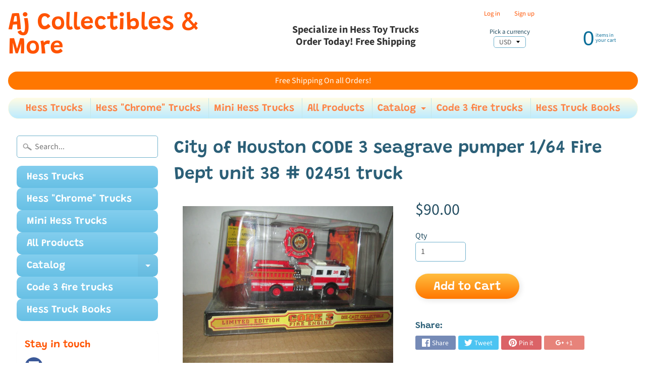

--- FILE ---
content_type: text/html; charset=utf-8
request_url: https://ajcollectiblesandmore.com/products/city-of-houston-code-3-seagrave-pumper-1-64-fire-dept-unit-38-02451-truck
body_size: 23493
content:
<!DOCTYPE html>
<html class="no-js" lang="en">
<head>
<meta charset="utf-8" />
<meta http-equiv="X-UA-Compatible" content="IE=edge" />  
<meta name="viewport" content="width=device-width, initial-scale=1.0, height=device-height, minimum-scale=1.0, user-scalable=0"> 
  

  <link rel="shortcut icon" href="//ajcollectiblesandmore.com/cdn/shop/files/toytruck_32x32.png?v=1613681656" type="image/png">

  

  <link rel="apple-touch-icon" href="//ajcollectiblesandmore.com/cdn/shop/files/hess1_152x152.jpg?v=1613678162" type="image/png">
 


    <title>City of Houston CODE 3 seagrave pumper 1/64 Fire Dept unit 38 # 02451 truck on Sale 90.00 USD | Aj Collectibles &amp; More</title> 





	<meta name="description" content="City of Houston CODE 3 seagrave pumper 1/64 Fire Dept unit 38 # 02451 truck, Brand New, 90.00 USD, AJs Hess Toy Trucks" />


<link rel="canonical" href="https://ajcollectiblesandmore.com/products/city-of-houston-code-3-seagrave-pumper-1-64-fire-dept-unit-38-02451-truck" /> 
<!-- /snippets/social-meta-tags.liquid -->
<meta property="og:site_name" content="Aj Collectibles &amp; More">
<meta property="og:url" content="https://ajcollectiblesandmore.com/products/city-of-houston-code-3-seagrave-pumper-1-64-fire-dept-unit-38-02451-truck">
<meta property="og:title" content="City of Houston CODE 3 seagrave pumper 1/64 Fire Dept unit 38 # 02451 truck">
<meta property="og:type" content="product">
<meta property="og:description" content="City of Houston CODE 3 seagrave pumper 1/64 Fire Dept unit 38 # 02451 truck, Brand New, 90.00 USD, AJs Hess Toy Trucks"><meta property="og:price:amount" content="90.00">
  <meta property="og:price:currency" content="USD"><meta property="og:image" content="http://ajcollectiblesandmore.com/cdn/shop/products/code_3_38-1_1024x1024.jpg?v=1542596364"><meta property="og:image" content="http://ajcollectiblesandmore.com/cdn/shop/products/code_3_38-2_1024x1024.jpg?v=1542596364">
<meta property="og:image:secure_url" content="https://ajcollectiblesandmore.com/cdn/shop/products/code_3_38-1_1024x1024.jpg?v=1542596364"><meta property="og:image:secure_url" content="https://ajcollectiblesandmore.com/cdn/shop/products/code_3_38-2_1024x1024.jpg?v=1542596364">

<meta name="twitter:site" content="@">
<meta name="twitter:card" content="summary_large_image">
<meta name="twitter:title" content="City of Houston CODE 3 seagrave pumper 1/64 Fire Dept unit 38 # 02451 truck">
<meta name="twitter:description" content="City of Houston CODE 3 seagrave pumper 1/64 Fire Dept unit 38 # 02451 truck, Brand New, 90.00 USD, AJs Hess Toy Trucks">

<link href="//ajcollectiblesandmore.com/cdn/shop/t/8/assets/styles.scss.css?v=101523847589034256081759417566" rel="stylesheet" type="text/css" media="all" />  

<script>
  window.Sunrise = window.Sunrise || {};
  Sunrise.strings = {
    add_to_cart: "Add to Cart",
    sold_out: "Out of stock",
    unavailable: "Unavailable",
    money_format_json: "${{amount}}",
    money_format: "${{amount}}",
    money_with_currency_format_json: "${{amount}} USD",
    money_with_currency_format: "${{amount}} USD",
    shop_currency: "USD",
    locale: "en",
    locale_json: "en",
    customer_accounts_enabled: true,
    customer_logged_in: false
  };
</script>  
  
<!--[if (gt IE 9)|!(IE)]><!--><script src="//ajcollectiblesandmore.com/cdn/shop/t/8/assets/lazysizes.js?v=11224823923325787921528659264" async="async"></script><!--<![endif]-->
<!--[if lte IE 9]><script src="//ajcollectiblesandmore.com/cdn/shop/t/8/assets/lazysizes.js?v=11224823923325787921528659264"></script><![endif]-->

  

  
  <script src="//ajcollectiblesandmore.com/cdn/shop/t/8/assets/vendor.js?v=76736052175140687101528659264" type="text/javascript"></script> 
  <script src="//ajcollectiblesandmore.com/cdn/shop/t/8/assets/theme.js?v=181992638001392533491537190771" type="text/javascript"></script> 

<script>window.performance && window.performance.mark && window.performance.mark('shopify.content_for_header.start');</script><meta name="google-site-verification" content="dXURR3GULgH5txKVhdv72T7p_WNn9wXD9aHKIwbtlEs">
<meta name="google-site-verification" content="dXURR3GULgH5txKVhdv72T7p_WNn9wXD9aHKIwbtlEs">
<meta id="shopify-digital-wallet" name="shopify-digital-wallet" content="/13815083/digital_wallets/dialog">
<meta name="shopify-checkout-api-token" content="c94c7df77bb01413934b090f21dfdf0e">
<meta id="in-context-paypal-metadata" data-shop-id="13815083" data-venmo-supported="false" data-environment="production" data-locale="en_US" data-paypal-v4="true" data-currency="USD">
<link rel="alternate" type="application/json+oembed" href="https://ajcollectiblesandmore.com/products/city-of-houston-code-3-seagrave-pumper-1-64-fire-dept-unit-38-02451-truck.oembed">
<script async="async" src="/checkouts/internal/preloads.js?locale=en-US"></script>
<link rel="preconnect" href="https://shop.app" crossorigin="anonymous">
<script async="async" src="https://shop.app/checkouts/internal/preloads.js?locale=en-US&shop_id=13815083" crossorigin="anonymous"></script>
<script id="shopify-features" type="application/json">{"accessToken":"c94c7df77bb01413934b090f21dfdf0e","betas":["rich-media-storefront-analytics"],"domain":"ajcollectiblesandmore.com","predictiveSearch":true,"shopId":13815083,"locale":"en"}</script>
<script>var Shopify = Shopify || {};
Shopify.shop = "ajs-hess-trucks.myshopify.com";
Shopify.locale = "en";
Shopify.currency = {"active":"USD","rate":"1.0"};
Shopify.country = "US";
Shopify.theme = {"name":"Sunrise","id":12398133342,"schema_name":"Sunrise","schema_version":"6.04.6","theme_store_id":57,"role":"main"};
Shopify.theme.handle = "null";
Shopify.theme.style = {"id":null,"handle":null};
Shopify.cdnHost = "ajcollectiblesandmore.com/cdn";
Shopify.routes = Shopify.routes || {};
Shopify.routes.root = "/";</script>
<script type="module">!function(o){(o.Shopify=o.Shopify||{}).modules=!0}(window);</script>
<script>!function(o){function n(){var o=[];function n(){o.push(Array.prototype.slice.apply(arguments))}return n.q=o,n}var t=o.Shopify=o.Shopify||{};t.loadFeatures=n(),t.autoloadFeatures=n()}(window);</script>
<script>
  window.ShopifyPay = window.ShopifyPay || {};
  window.ShopifyPay.apiHost = "shop.app\/pay";
  window.ShopifyPay.redirectState = null;
</script>
<script id="shop-js-analytics" type="application/json">{"pageType":"product"}</script>
<script defer="defer" async type="module" src="//ajcollectiblesandmore.com/cdn/shopifycloud/shop-js/modules/v2/client.init-shop-cart-sync_dlpDe4U9.en.esm.js"></script>
<script defer="defer" async type="module" src="//ajcollectiblesandmore.com/cdn/shopifycloud/shop-js/modules/v2/chunk.common_FunKbpTJ.esm.js"></script>
<script type="module">
  await import("//ajcollectiblesandmore.com/cdn/shopifycloud/shop-js/modules/v2/client.init-shop-cart-sync_dlpDe4U9.en.esm.js");
await import("//ajcollectiblesandmore.com/cdn/shopifycloud/shop-js/modules/v2/chunk.common_FunKbpTJ.esm.js");

  window.Shopify.SignInWithShop?.initShopCartSync?.({"fedCMEnabled":true,"windoidEnabled":true});

</script>
<script>
  window.Shopify = window.Shopify || {};
  if (!window.Shopify.featureAssets) window.Shopify.featureAssets = {};
  window.Shopify.featureAssets['shop-js'] = {"shop-cart-sync":["modules/v2/client.shop-cart-sync_DIWHqfTk.en.esm.js","modules/v2/chunk.common_FunKbpTJ.esm.js"],"init-fed-cm":["modules/v2/client.init-fed-cm_CmNkGb1A.en.esm.js","modules/v2/chunk.common_FunKbpTJ.esm.js"],"shop-button":["modules/v2/client.shop-button_Dpfxl9vG.en.esm.js","modules/v2/chunk.common_FunKbpTJ.esm.js"],"shop-cash-offers":["modules/v2/client.shop-cash-offers_CtPYbIPM.en.esm.js","modules/v2/chunk.common_FunKbpTJ.esm.js","modules/v2/chunk.modal_n1zSoh3t.esm.js"],"init-windoid":["modules/v2/client.init-windoid_V_O5I0mt.en.esm.js","modules/v2/chunk.common_FunKbpTJ.esm.js"],"shop-toast-manager":["modules/v2/client.shop-toast-manager_p8J9W8kY.en.esm.js","modules/v2/chunk.common_FunKbpTJ.esm.js"],"init-shop-email-lookup-coordinator":["modules/v2/client.init-shop-email-lookup-coordinator_DUdFDmvK.en.esm.js","modules/v2/chunk.common_FunKbpTJ.esm.js"],"init-shop-cart-sync":["modules/v2/client.init-shop-cart-sync_dlpDe4U9.en.esm.js","modules/v2/chunk.common_FunKbpTJ.esm.js"],"pay-button":["modules/v2/client.pay-button_x_P2fRzB.en.esm.js","modules/v2/chunk.common_FunKbpTJ.esm.js"],"shop-login-button":["modules/v2/client.shop-login-button_C3-NmE42.en.esm.js","modules/v2/chunk.common_FunKbpTJ.esm.js","modules/v2/chunk.modal_n1zSoh3t.esm.js"],"avatar":["modules/v2/client.avatar_BTnouDA3.en.esm.js"],"init-shop-for-new-customer-accounts":["modules/v2/client.init-shop-for-new-customer-accounts_aeWumpsw.en.esm.js","modules/v2/client.shop-login-button_C3-NmE42.en.esm.js","modules/v2/chunk.common_FunKbpTJ.esm.js","modules/v2/chunk.modal_n1zSoh3t.esm.js"],"init-customer-accounts-sign-up":["modules/v2/client.init-customer-accounts-sign-up_CRLhpYdY.en.esm.js","modules/v2/client.shop-login-button_C3-NmE42.en.esm.js","modules/v2/chunk.common_FunKbpTJ.esm.js","modules/v2/chunk.modal_n1zSoh3t.esm.js"],"checkout-modal":["modules/v2/client.checkout-modal_EOl6FxyC.en.esm.js","modules/v2/chunk.common_FunKbpTJ.esm.js","modules/v2/chunk.modal_n1zSoh3t.esm.js"],"init-customer-accounts":["modules/v2/client.init-customer-accounts_BkuyBVsz.en.esm.js","modules/v2/client.shop-login-button_C3-NmE42.en.esm.js","modules/v2/chunk.common_FunKbpTJ.esm.js","modules/v2/chunk.modal_n1zSoh3t.esm.js"],"shop-follow-button":["modules/v2/client.shop-follow-button_DDNA7Aw9.en.esm.js","modules/v2/chunk.common_FunKbpTJ.esm.js","modules/v2/chunk.modal_n1zSoh3t.esm.js"],"lead-capture":["modules/v2/client.lead-capture_LZVhB0lN.en.esm.js","modules/v2/chunk.common_FunKbpTJ.esm.js","modules/v2/chunk.modal_n1zSoh3t.esm.js"],"shop-login":["modules/v2/client.shop-login_D4d_T_FR.en.esm.js","modules/v2/chunk.common_FunKbpTJ.esm.js","modules/v2/chunk.modal_n1zSoh3t.esm.js"],"payment-terms":["modules/v2/client.payment-terms_g-geHK5T.en.esm.js","modules/v2/chunk.common_FunKbpTJ.esm.js","modules/v2/chunk.modal_n1zSoh3t.esm.js"]};
</script>
<script>(function() {
  var isLoaded = false;
  function asyncLoad() {
    if (isLoaded) return;
    isLoaded = true;
    var urls = ["https:\/\/cdn.shopify.com\/s\/files\/1\/1381\/5083\/t\/7\/assets\/clever-adwords-remarketing.js?shop=ajs-hess-trucks.myshopify.com","https:\/\/cdn.shopify.com\/s\/files\/1\/1381\/5083\/t\/7\/assets\/clever_adwords_global_tag.js?shop=ajs-hess-trucks.myshopify.com","https:\/\/api.omegatheme.com\/facebook-chat\/facebook-chat.js?v=1571389863\u0026shop=ajs-hess-trucks.myshopify.com","https:\/\/cdn.hextom.com\/js\/freeshippingbar.js?shop=ajs-hess-trucks.myshopify.com"];
    for (var i = 0; i < urls.length; i++) {
      var s = document.createElement('script');
      s.type = 'text/javascript';
      s.async = true;
      s.src = urls[i];
      var x = document.getElementsByTagName('script')[0];
      x.parentNode.insertBefore(s, x);
    }
  };
  if(window.attachEvent) {
    window.attachEvent('onload', asyncLoad);
  } else {
    window.addEventListener('load', asyncLoad, false);
  }
})();</script>
<script id="__st">var __st={"a":13815083,"offset":-18000,"reqid":"72871ce3-76d8-4ff4-8be3-95364ca64e50-1765557204","pageurl":"ajcollectiblesandmore.com\/products\/city-of-houston-code-3-seagrave-pumper-1-64-fire-dept-unit-38-02451-truck","u":"ccd1176770d3","p":"product","rtyp":"product","rid":633069273120};</script>
<script>window.ShopifyPaypalV4VisibilityTracking = true;</script>
<script id="captcha-bootstrap">!function(){'use strict';const t='contact',e='account',n='new_comment',o=[[t,t],['blogs',n],['comments',n],[t,'customer']],c=[[e,'customer_login'],[e,'guest_login'],[e,'recover_customer_password'],[e,'create_customer']],r=t=>t.map((([t,e])=>`form[action*='/${t}']:not([data-nocaptcha='true']) input[name='form_type'][value='${e}']`)).join(','),a=t=>()=>t?[...document.querySelectorAll(t)].map((t=>t.form)):[];function s(){const t=[...o],e=r(t);return a(e)}const i='password',u='form_key',d=['recaptcha-v3-token','g-recaptcha-response','h-captcha-response',i],f=()=>{try{return window.sessionStorage}catch{return}},m='__shopify_v',_=t=>t.elements[u];function p(t,e,n=!1){try{const o=window.sessionStorage,c=JSON.parse(o.getItem(e)),{data:r}=function(t){const{data:e,action:n}=t;return t[m]||n?{data:e,action:n}:{data:t,action:n}}(c);for(const[e,n]of Object.entries(r))t.elements[e]&&(t.elements[e].value=n);n&&o.removeItem(e)}catch(o){console.error('form repopulation failed',{error:o})}}const l='form_type',E='cptcha';function T(t){t.dataset[E]=!0}const w=window,h=w.document,L='Shopify',v='ce_forms',y='captcha';let A=!1;((t,e)=>{const n=(g='f06e6c50-85a8-45c8-87d0-21a2b65856fe',I='https://cdn.shopify.com/shopifycloud/storefront-forms-hcaptcha/ce_storefront_forms_captcha_hcaptcha.v1.5.2.iife.js',D={infoText:'Protected by hCaptcha',privacyText:'Privacy',termsText:'Terms'},(t,e,n)=>{const o=w[L][v],c=o.bindForm;if(c)return c(t,g,e,D).then(n);var r;o.q.push([[t,g,e,D],n]),r=I,A||(h.body.append(Object.assign(h.createElement('script'),{id:'captcha-provider',async:!0,src:r})),A=!0)});var g,I,D;w[L]=w[L]||{},w[L][v]=w[L][v]||{},w[L][v].q=[],w[L][y]=w[L][y]||{},w[L][y].protect=function(t,e){n(t,void 0,e),T(t)},Object.freeze(w[L][y]),function(t,e,n,w,h,L){const[v,y,A,g]=function(t,e,n){const i=e?o:[],u=t?c:[],d=[...i,...u],f=r(d),m=r(i),_=r(d.filter((([t,e])=>n.includes(e))));return[a(f),a(m),a(_),s()]}(w,h,L),I=t=>{const e=t.target;return e instanceof HTMLFormElement?e:e&&e.form},D=t=>v().includes(t);t.addEventListener('submit',(t=>{const e=I(t);if(!e)return;const n=D(e)&&!e.dataset.hcaptchaBound&&!e.dataset.recaptchaBound,o=_(e),c=g().includes(e)&&(!o||!o.value);(n||c)&&t.preventDefault(),c&&!n&&(function(t){try{if(!f())return;!function(t){const e=f();if(!e)return;const n=_(t);if(!n)return;const o=n.value;o&&e.removeItem(o)}(t);const e=Array.from(Array(32),(()=>Math.random().toString(36)[2])).join('');!function(t,e){_(t)||t.append(Object.assign(document.createElement('input'),{type:'hidden',name:u})),t.elements[u].value=e}(t,e),function(t,e){const n=f();if(!n)return;const o=[...t.querySelectorAll(`input[type='${i}']`)].map((({name:t})=>t)),c=[...d,...o],r={};for(const[a,s]of new FormData(t).entries())c.includes(a)||(r[a]=s);n.setItem(e,JSON.stringify({[m]:1,action:t.action,data:r}))}(t,e)}catch(e){console.error('failed to persist form',e)}}(e),e.submit())}));const S=(t,e)=>{t&&!t.dataset[E]&&(n(t,e.some((e=>e===t))),T(t))};for(const o of['focusin','change'])t.addEventListener(o,(t=>{const e=I(t);D(e)&&S(e,y())}));const B=e.get('form_key'),M=e.get(l),P=B&&M;t.addEventListener('DOMContentLoaded',(()=>{const t=y();if(P)for(const e of t)e.elements[l].value===M&&p(e,B);[...new Set([...A(),...v().filter((t=>'true'===t.dataset.shopifyCaptcha))])].forEach((e=>S(e,t)))}))}(h,new URLSearchParams(w.location.search),n,t,e,['guest_login'])})(!0,!0)}();</script>
<script integrity="sha256-52AcMU7V7pcBOXWImdc/TAGTFKeNjmkeM1Pvks/DTgc=" data-source-attribution="shopify.loadfeatures" defer="defer" src="//ajcollectiblesandmore.com/cdn/shopifycloud/storefront/assets/storefront/load_feature-81c60534.js" crossorigin="anonymous"></script>
<script crossorigin="anonymous" defer="defer" src="//ajcollectiblesandmore.com/cdn/shopifycloud/storefront/assets/shopify_pay/storefront-65b4c6d7.js?v=20250812"></script>
<script data-source-attribution="shopify.dynamic_checkout.dynamic.init">var Shopify=Shopify||{};Shopify.PaymentButton=Shopify.PaymentButton||{isStorefrontPortableWallets:!0,init:function(){window.Shopify.PaymentButton.init=function(){};var t=document.createElement("script");t.src="https://ajcollectiblesandmore.com/cdn/shopifycloud/portable-wallets/latest/portable-wallets.en.js",t.type="module",document.head.appendChild(t)}};
</script>
<script data-source-attribution="shopify.dynamic_checkout.buyer_consent">
  function portableWalletsHideBuyerConsent(e){var t=document.getElementById("shopify-buyer-consent"),n=document.getElementById("shopify-subscription-policy-button");t&&n&&(t.classList.add("hidden"),t.setAttribute("aria-hidden","true"),n.removeEventListener("click",e))}function portableWalletsShowBuyerConsent(e){var t=document.getElementById("shopify-buyer-consent"),n=document.getElementById("shopify-subscription-policy-button");t&&n&&(t.classList.remove("hidden"),t.removeAttribute("aria-hidden"),n.addEventListener("click",e))}window.Shopify?.PaymentButton&&(window.Shopify.PaymentButton.hideBuyerConsent=portableWalletsHideBuyerConsent,window.Shopify.PaymentButton.showBuyerConsent=portableWalletsShowBuyerConsent);
</script>
<script data-source-attribution="shopify.dynamic_checkout.cart.bootstrap">document.addEventListener("DOMContentLoaded",(function(){function t(){return document.querySelector("shopify-accelerated-checkout-cart, shopify-accelerated-checkout")}if(t())Shopify.PaymentButton.init();else{new MutationObserver((function(e,n){t()&&(Shopify.PaymentButton.init(),n.disconnect())})).observe(document.body,{childList:!0,subtree:!0})}}));
</script>
<link id="shopify-accelerated-checkout-styles" rel="stylesheet" media="screen" href="https://ajcollectiblesandmore.com/cdn/shopifycloud/portable-wallets/latest/accelerated-checkout-backwards-compat.css" crossorigin="anonymous">
<style id="shopify-accelerated-checkout-cart">
        #shopify-buyer-consent {
  margin-top: 1em;
  display: inline-block;
  width: 100%;
}

#shopify-buyer-consent.hidden {
  display: none;
}

#shopify-subscription-policy-button {
  background: none;
  border: none;
  padding: 0;
  text-decoration: underline;
  font-size: inherit;
  cursor: pointer;
}

#shopify-subscription-policy-button::before {
  box-shadow: none;
}

      </style>

<script>window.performance && window.performance.mark && window.performance.mark('shopify.content_for_header.end');</script>
<link href="https://monorail-edge.shopifysvc.com" rel="dns-prefetch">
<script>(function(){if ("sendBeacon" in navigator && "performance" in window) {try {var session_token_from_headers = performance.getEntriesByType('navigation')[0].serverTiming.find(x => x.name == '_s').description;} catch {var session_token_from_headers = undefined;}var session_cookie_matches = document.cookie.match(/_shopify_s=([^;]*)/);var session_token_from_cookie = session_cookie_matches && session_cookie_matches.length === 2 ? session_cookie_matches[1] : "";var session_token = session_token_from_headers || session_token_from_cookie || "";function handle_abandonment_event(e) {var entries = performance.getEntries().filter(function(entry) {return /monorail-edge.shopifysvc.com/.test(entry.name);});if (!window.abandonment_tracked && entries.length === 0) {window.abandonment_tracked = true;var currentMs = Date.now();var navigation_start = performance.timing.navigationStart;var payload = {shop_id: 13815083,url: window.location.href,navigation_start,duration: currentMs - navigation_start,session_token,page_type: "product"};window.navigator.sendBeacon("https://monorail-edge.shopifysvc.com/v1/produce", JSON.stringify({schema_id: "online_store_buyer_site_abandonment/1.1",payload: payload,metadata: {event_created_at_ms: currentMs,event_sent_at_ms: currentMs}}));}}window.addEventListener('pagehide', handle_abandonment_event);}}());</script>
<script id="web-pixels-manager-setup">(function e(e,d,r,n,o){if(void 0===o&&(o={}),!Boolean(null===(a=null===(i=window.Shopify)||void 0===i?void 0:i.analytics)||void 0===a?void 0:a.replayQueue)){var i,a;window.Shopify=window.Shopify||{};var t=window.Shopify;t.analytics=t.analytics||{};var s=t.analytics;s.replayQueue=[],s.publish=function(e,d,r){return s.replayQueue.push([e,d,r]),!0};try{self.performance.mark("wpm:start")}catch(e){}var l=function(){var e={modern:/Edge?\/(1{2}[4-9]|1[2-9]\d|[2-9]\d{2}|\d{4,})\.\d+(\.\d+|)|Firefox\/(1{2}[4-9]|1[2-9]\d|[2-9]\d{2}|\d{4,})\.\d+(\.\d+|)|Chrom(ium|e)\/(9{2}|\d{3,})\.\d+(\.\d+|)|(Maci|X1{2}).+ Version\/(15\.\d+|(1[6-9]|[2-9]\d|\d{3,})\.\d+)([,.]\d+|)( \(\w+\)|)( Mobile\/\w+|) Safari\/|Chrome.+OPR\/(9{2}|\d{3,})\.\d+\.\d+|(CPU[ +]OS|iPhone[ +]OS|CPU[ +]iPhone|CPU IPhone OS|CPU iPad OS)[ +]+(15[._]\d+|(1[6-9]|[2-9]\d|\d{3,})[._]\d+)([._]\d+|)|Android:?[ /-](13[3-9]|1[4-9]\d|[2-9]\d{2}|\d{4,})(\.\d+|)(\.\d+|)|Android.+Firefox\/(13[5-9]|1[4-9]\d|[2-9]\d{2}|\d{4,})\.\d+(\.\d+|)|Android.+Chrom(ium|e)\/(13[3-9]|1[4-9]\d|[2-9]\d{2}|\d{4,})\.\d+(\.\d+|)|SamsungBrowser\/([2-9]\d|\d{3,})\.\d+/,legacy:/Edge?\/(1[6-9]|[2-9]\d|\d{3,})\.\d+(\.\d+|)|Firefox\/(5[4-9]|[6-9]\d|\d{3,})\.\d+(\.\d+|)|Chrom(ium|e)\/(5[1-9]|[6-9]\d|\d{3,})\.\d+(\.\d+|)([\d.]+$|.*Safari\/(?![\d.]+ Edge\/[\d.]+$))|(Maci|X1{2}).+ Version\/(10\.\d+|(1[1-9]|[2-9]\d|\d{3,})\.\d+)([,.]\d+|)( \(\w+\)|)( Mobile\/\w+|) Safari\/|Chrome.+OPR\/(3[89]|[4-9]\d|\d{3,})\.\d+\.\d+|(CPU[ +]OS|iPhone[ +]OS|CPU[ +]iPhone|CPU IPhone OS|CPU iPad OS)[ +]+(10[._]\d+|(1[1-9]|[2-9]\d|\d{3,})[._]\d+)([._]\d+|)|Android:?[ /-](13[3-9]|1[4-9]\d|[2-9]\d{2}|\d{4,})(\.\d+|)(\.\d+|)|Mobile Safari.+OPR\/([89]\d|\d{3,})\.\d+\.\d+|Android.+Firefox\/(13[5-9]|1[4-9]\d|[2-9]\d{2}|\d{4,})\.\d+(\.\d+|)|Android.+Chrom(ium|e)\/(13[3-9]|1[4-9]\d|[2-9]\d{2}|\d{4,})\.\d+(\.\d+|)|Android.+(UC? ?Browser|UCWEB|U3)[ /]?(15\.([5-9]|\d{2,})|(1[6-9]|[2-9]\d|\d{3,})\.\d+)\.\d+|SamsungBrowser\/(5\.\d+|([6-9]|\d{2,})\.\d+)|Android.+MQ{2}Browser\/(14(\.(9|\d{2,})|)|(1[5-9]|[2-9]\d|\d{3,})(\.\d+|))(\.\d+|)|K[Aa][Ii]OS\/(3\.\d+|([4-9]|\d{2,})\.\d+)(\.\d+|)/},d=e.modern,r=e.legacy,n=navigator.userAgent;return n.match(d)?"modern":n.match(r)?"legacy":"unknown"}(),u="modern"===l?"modern":"legacy",c=(null!=n?n:{modern:"",legacy:""})[u],f=function(e){return[e.baseUrl,"/wpm","/b",e.hashVersion,"modern"===e.buildTarget?"m":"l",".js"].join("")}({baseUrl:d,hashVersion:r,buildTarget:u}),m=function(e){var d=e.version,r=e.bundleTarget,n=e.surface,o=e.pageUrl,i=e.monorailEndpoint;return{emit:function(e){var a=e.status,t=e.errorMsg,s=(new Date).getTime(),l=JSON.stringify({metadata:{event_sent_at_ms:s},events:[{schema_id:"web_pixels_manager_load/3.1",payload:{version:d,bundle_target:r,page_url:o,status:a,surface:n,error_msg:t},metadata:{event_created_at_ms:s}}]});if(!i)return console&&console.warn&&console.warn("[Web Pixels Manager] No Monorail endpoint provided, skipping logging."),!1;try{return self.navigator.sendBeacon.bind(self.navigator)(i,l)}catch(e){}var u=new XMLHttpRequest;try{return u.open("POST",i,!0),u.setRequestHeader("Content-Type","text/plain"),u.send(l),!0}catch(e){return console&&console.warn&&console.warn("[Web Pixels Manager] Got an unhandled error while logging to Monorail."),!1}}}}({version:r,bundleTarget:l,surface:e.surface,pageUrl:self.location.href,monorailEndpoint:e.monorailEndpoint});try{o.browserTarget=l,function(e){var d=e.src,r=e.async,n=void 0===r||r,o=e.onload,i=e.onerror,a=e.sri,t=e.scriptDataAttributes,s=void 0===t?{}:t,l=document.createElement("script"),u=document.querySelector("head"),c=document.querySelector("body");if(l.async=n,l.src=d,a&&(l.integrity=a,l.crossOrigin="anonymous"),s)for(var f in s)if(Object.prototype.hasOwnProperty.call(s,f))try{l.dataset[f]=s[f]}catch(e){}if(o&&l.addEventListener("load",o),i&&l.addEventListener("error",i),u)u.appendChild(l);else{if(!c)throw new Error("Did not find a head or body element to append the script");c.appendChild(l)}}({src:f,async:!0,onload:function(){if(!function(){var e,d;return Boolean(null===(d=null===(e=window.Shopify)||void 0===e?void 0:e.analytics)||void 0===d?void 0:d.initialized)}()){var d=window.webPixelsManager.init(e)||void 0;if(d){var r=window.Shopify.analytics;r.replayQueue.forEach((function(e){var r=e[0],n=e[1],o=e[2];d.publishCustomEvent(r,n,o)})),r.replayQueue=[],r.publish=d.publishCustomEvent,r.visitor=d.visitor,r.initialized=!0}}},onerror:function(){return m.emit({status:"failed",errorMsg:"".concat(f," has failed to load")})},sri:function(e){var d=/^sha384-[A-Za-z0-9+/=]+$/;return"string"==typeof e&&d.test(e)}(c)?c:"",scriptDataAttributes:o}),m.emit({status:"loading"})}catch(e){m.emit({status:"failed",errorMsg:(null==e?void 0:e.message)||"Unknown error"})}}})({shopId: 13815083,storefrontBaseUrl: "https://ajcollectiblesandmore.com",extensionsBaseUrl: "https://extensions.shopifycdn.com/cdn/shopifycloud/web-pixels-manager",monorailEndpoint: "https://monorail-edge.shopifysvc.com/unstable/produce_batch",surface: "storefront-renderer",enabledBetaFlags: ["2dca8a86"],webPixelsConfigList: [{"id":"461799601","configuration":"{\"config\":\"{\\\"pixel_id\\\":\\\"G-CS2G9RXLCQ\\\",\\\"gtag_events\\\":[{\\\"type\\\":\\\"search\\\",\\\"action_label\\\":\\\"G-CS2G9RXLCQ\\\"},{\\\"type\\\":\\\"begin_checkout\\\",\\\"action_label\\\":\\\"G-CS2G9RXLCQ\\\"},{\\\"type\\\":\\\"view_item\\\",\\\"action_label\\\":[\\\"G-CS2G9RXLCQ\\\",\\\"MC-8KX5HNRKY1\\\"]},{\\\"type\\\":\\\"purchase\\\",\\\"action_label\\\":[\\\"G-CS2G9RXLCQ\\\",\\\"MC-8KX5HNRKY1\\\"]},{\\\"type\\\":\\\"page_view\\\",\\\"action_label\\\":[\\\"G-CS2G9RXLCQ\\\",\\\"MC-8KX5HNRKY1\\\"]},{\\\"type\\\":\\\"add_payment_info\\\",\\\"action_label\\\":\\\"G-CS2G9RXLCQ\\\"},{\\\"type\\\":\\\"add_to_cart\\\",\\\"action_label\\\":\\\"G-CS2G9RXLCQ\\\"}],\\\"enable_monitoring_mode\\\":false}\"}","eventPayloadVersion":"v1","runtimeContext":"OPEN","scriptVersion":"b2a88bafab3e21179ed38636efcd8a93","type":"APP","apiClientId":1780363,"privacyPurposes":[],"dataSharingAdjustments":{"protectedCustomerApprovalScopes":["read_customer_address","read_customer_email","read_customer_name","read_customer_personal_data","read_customer_phone"]}},{"id":"61997233","eventPayloadVersion":"v1","runtimeContext":"LAX","scriptVersion":"1","type":"CUSTOM","privacyPurposes":["MARKETING"],"name":"Meta pixel (migrated)"},{"id":"shopify-app-pixel","configuration":"{}","eventPayloadVersion":"v1","runtimeContext":"STRICT","scriptVersion":"0450","apiClientId":"shopify-pixel","type":"APP","privacyPurposes":["ANALYTICS","MARKETING"]},{"id":"shopify-custom-pixel","eventPayloadVersion":"v1","runtimeContext":"LAX","scriptVersion":"0450","apiClientId":"shopify-pixel","type":"CUSTOM","privacyPurposes":["ANALYTICS","MARKETING"]}],isMerchantRequest: false,initData: {"shop":{"name":"Aj Collectibles \u0026 More","paymentSettings":{"currencyCode":"USD"},"myshopifyDomain":"ajs-hess-trucks.myshopify.com","countryCode":"US","storefrontUrl":"https:\/\/ajcollectiblesandmore.com"},"customer":null,"cart":null,"checkout":null,"productVariants":[{"price":{"amount":90.0,"currencyCode":"USD"},"product":{"title":"City of Houston CODE 3 seagrave pumper 1\/64 Fire Dept unit 38 # 02451 truck","vendor":"AJ's Hess Toy Trucks","id":"633069273120","untranslatedTitle":"City of Houston CODE 3 seagrave pumper 1\/64 Fire Dept unit 38 # 02451 truck","url":"\/products\/city-of-houston-code-3-seagrave-pumper-1-64-fire-dept-unit-38-02451-truck","type":"Hess Toy Trucks"},"id":"6426989330464","image":{"src":"\/\/ajcollectiblesandmore.com\/cdn\/shop\/products\/code_3_38-1.jpg?v=1542596364"},"sku":"","title":"Default Title","untranslatedTitle":"Default Title"}],"purchasingCompany":null},},"https://ajcollectiblesandmore.com/cdn","ae1676cfwd2530674p4253c800m34e853cb",{"modern":"","legacy":""},{"shopId":"13815083","storefrontBaseUrl":"https:\/\/ajcollectiblesandmore.com","extensionBaseUrl":"https:\/\/extensions.shopifycdn.com\/cdn\/shopifycloud\/web-pixels-manager","surface":"storefront-renderer","enabledBetaFlags":"[\"2dca8a86\"]","isMerchantRequest":"false","hashVersion":"ae1676cfwd2530674p4253c800m34e853cb","publish":"custom","events":"[[\"page_viewed\",{}],[\"product_viewed\",{\"productVariant\":{\"price\":{\"amount\":90.0,\"currencyCode\":\"USD\"},\"product\":{\"title\":\"City of Houston CODE 3 seagrave pumper 1\/64 Fire Dept unit 38 # 02451 truck\",\"vendor\":\"AJ's Hess Toy Trucks\",\"id\":\"633069273120\",\"untranslatedTitle\":\"City of Houston CODE 3 seagrave pumper 1\/64 Fire Dept unit 38 # 02451 truck\",\"url\":\"\/products\/city-of-houston-code-3-seagrave-pumper-1-64-fire-dept-unit-38-02451-truck\",\"type\":\"Hess Toy Trucks\"},\"id\":\"6426989330464\",\"image\":{\"src\":\"\/\/ajcollectiblesandmore.com\/cdn\/shop\/products\/code_3_38-1.jpg?v=1542596364\"},\"sku\":\"\",\"title\":\"Default Title\",\"untranslatedTitle\":\"Default Title\"}}]]"});</script><script>
  window.ShopifyAnalytics = window.ShopifyAnalytics || {};
  window.ShopifyAnalytics.meta = window.ShopifyAnalytics.meta || {};
  window.ShopifyAnalytics.meta.currency = 'USD';
  var meta = {"product":{"id":633069273120,"gid":"gid:\/\/shopify\/Product\/633069273120","vendor":"AJ's Hess Toy Trucks","type":"Hess Toy Trucks","variants":[{"id":6426989330464,"price":9000,"name":"City of Houston CODE 3 seagrave pumper 1\/64 Fire Dept unit 38 # 02451 truck","public_title":null,"sku":""}],"remote":false},"page":{"pageType":"product","resourceType":"product","resourceId":633069273120}};
  for (var attr in meta) {
    window.ShopifyAnalytics.meta[attr] = meta[attr];
  }
</script>
<script class="analytics">
  (function () {
    var customDocumentWrite = function(content) {
      var jquery = null;

      if (window.jQuery) {
        jquery = window.jQuery;
      } else if (window.Checkout && window.Checkout.$) {
        jquery = window.Checkout.$;
      }

      if (jquery) {
        jquery('body').append(content);
      }
    };

    var hasLoggedConversion = function(token) {
      if (token) {
        return document.cookie.indexOf('loggedConversion=' + token) !== -1;
      }
      return false;
    }

    var setCookieIfConversion = function(token) {
      if (token) {
        var twoMonthsFromNow = new Date(Date.now());
        twoMonthsFromNow.setMonth(twoMonthsFromNow.getMonth() + 2);

        document.cookie = 'loggedConversion=' + token + '; expires=' + twoMonthsFromNow;
      }
    }

    var trekkie = window.ShopifyAnalytics.lib = window.trekkie = window.trekkie || [];
    if (trekkie.integrations) {
      return;
    }
    trekkie.methods = [
      'identify',
      'page',
      'ready',
      'track',
      'trackForm',
      'trackLink'
    ];
    trekkie.factory = function(method) {
      return function() {
        var args = Array.prototype.slice.call(arguments);
        args.unshift(method);
        trekkie.push(args);
        return trekkie;
      };
    };
    for (var i = 0; i < trekkie.methods.length; i++) {
      var key = trekkie.methods[i];
      trekkie[key] = trekkie.factory(key);
    }
    trekkie.load = function(config) {
      trekkie.config = config || {};
      trekkie.config.initialDocumentCookie = document.cookie;
      var first = document.getElementsByTagName('script')[0];
      var script = document.createElement('script');
      script.type = 'text/javascript';
      script.onerror = function(e) {
        var scriptFallback = document.createElement('script');
        scriptFallback.type = 'text/javascript';
        scriptFallback.onerror = function(error) {
                var Monorail = {
      produce: function produce(monorailDomain, schemaId, payload) {
        var currentMs = new Date().getTime();
        var event = {
          schema_id: schemaId,
          payload: payload,
          metadata: {
            event_created_at_ms: currentMs,
            event_sent_at_ms: currentMs
          }
        };
        return Monorail.sendRequest("https://" + monorailDomain + "/v1/produce", JSON.stringify(event));
      },
      sendRequest: function sendRequest(endpointUrl, payload) {
        // Try the sendBeacon API
        if (window && window.navigator && typeof window.navigator.sendBeacon === 'function' && typeof window.Blob === 'function' && !Monorail.isIos12()) {
          var blobData = new window.Blob([payload], {
            type: 'text/plain'
          });

          if (window.navigator.sendBeacon(endpointUrl, blobData)) {
            return true;
          } // sendBeacon was not successful

        } // XHR beacon

        var xhr = new XMLHttpRequest();

        try {
          xhr.open('POST', endpointUrl);
          xhr.setRequestHeader('Content-Type', 'text/plain');
          xhr.send(payload);
        } catch (e) {
          console.log(e);
        }

        return false;
      },
      isIos12: function isIos12() {
        return window.navigator.userAgent.lastIndexOf('iPhone; CPU iPhone OS 12_') !== -1 || window.navigator.userAgent.lastIndexOf('iPad; CPU OS 12_') !== -1;
      }
    };
    Monorail.produce('monorail-edge.shopifysvc.com',
      'trekkie_storefront_load_errors/1.1',
      {shop_id: 13815083,
      theme_id: 12398133342,
      app_name: "storefront",
      context_url: window.location.href,
      source_url: "//ajcollectiblesandmore.com/cdn/s/trekkie.storefront.1a0636ab3186d698599065cb6ce9903ebacdd71a.min.js"});

        };
        scriptFallback.async = true;
        scriptFallback.src = '//ajcollectiblesandmore.com/cdn/s/trekkie.storefront.1a0636ab3186d698599065cb6ce9903ebacdd71a.min.js';
        first.parentNode.insertBefore(scriptFallback, first);
      };
      script.async = true;
      script.src = '//ajcollectiblesandmore.com/cdn/s/trekkie.storefront.1a0636ab3186d698599065cb6ce9903ebacdd71a.min.js';
      first.parentNode.insertBefore(script, first);
    };
    trekkie.load(
      {"Trekkie":{"appName":"storefront","development":false,"defaultAttributes":{"shopId":13815083,"isMerchantRequest":null,"themeId":12398133342,"themeCityHash":"8511976835278037263","contentLanguage":"en","currency":"USD","eventMetadataId":"8383f90d-4046-46fd-ba11-015c90403836"},"isServerSideCookieWritingEnabled":true,"monorailRegion":"shop_domain","enabledBetaFlags":["f0df213a"]},"Session Attribution":{},"S2S":{"facebookCapiEnabled":false,"source":"trekkie-storefront-renderer","apiClientId":580111}}
    );

    var loaded = false;
    trekkie.ready(function() {
      if (loaded) return;
      loaded = true;

      window.ShopifyAnalytics.lib = window.trekkie;

      var originalDocumentWrite = document.write;
      document.write = customDocumentWrite;
      try { window.ShopifyAnalytics.merchantGoogleAnalytics.call(this); } catch(error) {};
      document.write = originalDocumentWrite;

      window.ShopifyAnalytics.lib.page(null,{"pageType":"product","resourceType":"product","resourceId":633069273120,"shopifyEmitted":true});

      var match = window.location.pathname.match(/checkouts\/(.+)\/(thank_you|post_purchase)/)
      var token = match? match[1]: undefined;
      if (!hasLoggedConversion(token)) {
        setCookieIfConversion(token);
        window.ShopifyAnalytics.lib.track("Viewed Product",{"currency":"USD","variantId":6426989330464,"productId":633069273120,"productGid":"gid:\/\/shopify\/Product\/633069273120","name":"City of Houston CODE 3 seagrave pumper 1\/64 Fire Dept unit 38 # 02451 truck","price":"90.00","sku":"","brand":"AJ's Hess Toy Trucks","variant":null,"category":"Hess Toy Trucks","nonInteraction":true,"remote":false},undefined,undefined,{"shopifyEmitted":true});
      window.ShopifyAnalytics.lib.track("monorail:\/\/trekkie_storefront_viewed_product\/1.1",{"currency":"USD","variantId":6426989330464,"productId":633069273120,"productGid":"gid:\/\/shopify\/Product\/633069273120","name":"City of Houston CODE 3 seagrave pumper 1\/64 Fire Dept unit 38 # 02451 truck","price":"90.00","sku":"","brand":"AJ's Hess Toy Trucks","variant":null,"category":"Hess Toy Trucks","nonInteraction":true,"remote":false,"referer":"https:\/\/ajcollectiblesandmore.com\/products\/city-of-houston-code-3-seagrave-pumper-1-64-fire-dept-unit-38-02451-truck"});
      }
    });


        var eventsListenerScript = document.createElement('script');
        eventsListenerScript.async = true;
        eventsListenerScript.src = "//ajcollectiblesandmore.com/cdn/shopifycloud/storefront/assets/shop_events_listener-3da45d37.js";
        document.getElementsByTagName('head')[0].appendChild(eventsListenerScript);

})();</script>
  <script>
  if (!window.ga || (window.ga && typeof window.ga !== 'function')) {
    window.ga = function ga() {
      (window.ga.q = window.ga.q || []).push(arguments);
      if (window.Shopify && window.Shopify.analytics && typeof window.Shopify.analytics.publish === 'function') {
        window.Shopify.analytics.publish("ga_stub_called", {}, {sendTo: "google_osp_migration"});
      }
      console.error("Shopify's Google Analytics stub called with:", Array.from(arguments), "\nSee https://help.shopify.com/manual/promoting-marketing/pixels/pixel-migration#google for more information.");
    };
    if (window.Shopify && window.Shopify.analytics && typeof window.Shopify.analytics.publish === 'function') {
      window.Shopify.analytics.publish("ga_stub_initialized", {}, {sendTo: "google_osp_migration"});
    }
  }
</script>
<script
  defer
  src="https://ajcollectiblesandmore.com/cdn/shopifycloud/perf-kit/shopify-perf-kit-2.1.2.min.js"
  data-application="storefront-renderer"
  data-shop-id="13815083"
  data-render-region="gcp-us-central1"
  data-page-type="product"
  data-theme-instance-id="12398133342"
  data-theme-name="Sunrise"
  data-theme-version="6.04.6"
  data-monorail-region="shop_domain"
  data-resource-timing-sampling-rate="10"
  data-shs="true"
  data-shs-beacon="true"
  data-shs-export-with-fetch="true"
  data-shs-logs-sample-rate="1"
></script>
</head>

<body id="product" data-curr-format="${{amount}}" data-shop-currency="USD">
  <div id="site-wrap">
    <header id="header" class="clearfix" role="banner">  
      <div id="shopify-section-header" class="shopify-section"><style>
#header .logo.img-logo a{max-width:300px;display:inline-block;line-height:1;vertical-align:bottom;} 
#header .logo.img-logo,#header .logo.img-logo h1{font-size:1em;}
.logo.textonly h1,.logo.textonly a{font-size:20px;line-height:1;} 
.logo.textonly a{display:inline-block;}
.top-menu a{font-size:20px;}
.logo.show-header-text{text-align:right;overflow:hidden;}
.logo.show-header-text .logo-wrap{float:left;text-align:left;width:auto;max-width:50%;}
.logo.show-header-text img{max-height:200px;}
.header-text{width:50%;max-width:50%;display:inline-block;padding:10px;text-align:right;}
.header-text p{color:#333333;margin:0;font-size:14px;line-height:1.2;}
.flexbox.flexwrap .logo.show-header-text,
.no-js .logo.show-header-text{display:flex;align-items:center;justify-content:center;}
.flexbox.flexwrap .logo.show-header-text .header-text,
.no-js .logo.show-header-text .header-text{max-width:100%;flex:1 1 auto;}
#header .announcement-bar{margin:1em 0 1em 0;border-radius:20px;line-height:1;background:#ff7700;color:#ffffff;padding:10px;font-size:16px;width:100%;}
#header .announcement-bar a{color:#ffffff;}
@media (min-width: 30em){
.header-text p{font-size:20px;}
}
@media (max-width: 30em){
#header .announcement-bar{display:none;}
}
@media (min-width: 50em){
.header-text{text-align:center;}
.logo.textonly h1,.logo.textonly a{font-size:48px;}
.logo.textonly a{display:inline-block;padding:0.15em 0;}
}
</style>

<div class="row clearfix">
  <div class="logo show-header-text  textonly">
      
    <div class='logo-wrap'>
    <a class="newfont" href="/" title="Aj Collectibles &amp; More">
    
      Aj Collectibles &amp; More
    
    </a>
    </div>  
    
      <div class="header-text text-center">
        <p><strong>Specialize in Hess Toy Trucks </strong></p>
<p><strong>Order Today! Free Shipping<br></strong></p>
<p></p>
      </div>
    
  </div>

  
    <div class="login-top hide-mobile">
      
        <a href="/account/login">Log in</a> | <a href="/account/register">Sign up</a>
                  
    </div>
             

  <div class="cart-info hide-mobile">
    <a href="/cart"><em>0</em> <span>items in your cart</span></a>
  </div>
</div>


  
    <div class="announcement-bar">
      
      <span>Free Shipping On all Orders!</span>
      
    </div>
  







   <nav class="top-menu hide-mobile clearfix" role="navigation" aria-labelledby="Top menu" data-menuchosen="main-menu">
     <ul>
      
        <li class="from-top-menu">
        <a class="newfont" href="/collections/hess-toy-trucks">Hess Trucks</a>
          
        </li>   
      
        <li class="from-top-menu">
        <a class="newfont" href="/collections/hess-chrome-trucks">Hess &quot;Chrome&quot; Trucks</a>
          
        </li>   
      
        <li class="from-top-menu">
        <a class="newfont" href="/collections/mini-hess-truck">Mini Hess Trucks</a>
          
        </li>   
      
        <li class="from-top-menu">
        <a class="newfont" href="/collections">All Products</a>
          
        </li>   
      
        <li class="from-top-menu has-sub level-1 original-li">
        <a class="newfont top-link" href="/collections/all">Catalog<button class="dropdown-toggle" aria-haspopup="true" aria-expanded="false"><span class="screen-reader-text">Expand child menu</span></button></a>
          
            <ul class="sub-menu">
              
                <li class="">
                  <a class="" href="/collections/other-trucks">Nascar</a>
                  
                </li>
              
                <li class="">
                  <a class="" href="/collections/frontpage">Sunoco</a>
                  
                </li>
              
                <li class="">
                  <a class="" href="/collections/frontpage">Texaco</a>
                  
                </li>
              
                <li class="">
                  <a class="" href="/collections/frontpage">Exxon</a>
                  
                </li>
              
                <li class="">
                  <a class="" href="/collections/frontpage">Fina Toys</a>
                  
                </li>
              
                <li class="">
                  <a class="" href="/collections/hess-toy-trucks">Citgo</a>
                  
                </li>
              
            </ul>
          
        </li>   
      
        <li class="from-top-menu">
        <a class="newfont" href="/collections/hess-chrome-trucks">Code 3 fire trucks</a>
          
        </li>   
      
        <li class="from-top-menu">
        <a class="newfont" href="/collections/hess-truck-books">Hess Truck Books</a>
          
        </li>   
      
     </ul>
   </nav>






<nav class="off-canvas-navigation show-mobile newfont js">
  <a href="#menu" class="menu-button"><svg xmlns="http://www.w3.org/2000/svg" width="24" height="24" viewBox="0 0 24 24"><path d="M24 6h-24v-4h24v4zm0 4h-24v4h24v-4zm0 8h-24v4h24v-4z"/></svg><span> Menu</span></a>         
  
    <a href="/account" class="menu-user"><svg xmlns="http://www.w3.org/2000/svg" width="24" height="24" viewBox="0 0 24 24"><path d="M20.822 18.096c-3.439-.794-6.64-1.49-5.09-4.418 4.72-8.912 1.251-13.678-3.732-13.678-5.082 0-8.464 4.949-3.732 13.678 1.597 2.945-1.725 3.641-5.09 4.418-3.073.71-3.188 2.236-3.178 4.904l.004 1h23.99l.004-.969c.012-2.688-.092-4.222-3.176-4.935z"/></svg><span> Account</span></a>        
  
  <a href="/cart" class="menu-cart"><svg xmlns="http://www.w3.org/2000/svg" width="24" height="24" viewBox="0 0 24 24"><path d="M10 19.5c0 .829-.672 1.5-1.5 1.5s-1.5-.671-1.5-1.5c0-.828.672-1.5 1.5-1.5s1.5.672 1.5 1.5zm3.5-1.5c-.828 0-1.5.671-1.5 1.5s.672 1.5 1.5 1.5 1.5-.671 1.5-1.5c0-.828-.672-1.5-1.5-1.5zm1.336-5l1.977-7h-16.813l2.938 7h11.898zm4.969-10l-3.432 12h-12.597l.839 2h13.239l3.474-12h1.929l.743-2h-4.195z"/></svg> <span> Cart</span></a>  
  <a href="/search" class="menu-search"><svg xmlns="http://www.w3.org/2000/svg" width="24" height="24" viewBox="0 0 24 24"><path d="M23.111 20.058l-4.977-4.977c.965-1.52 1.523-3.322 1.523-5.251 0-5.42-4.409-9.83-9.829-9.83-5.42 0-9.828 4.41-9.828 9.83s4.408 9.83 9.829 9.83c1.834 0 3.552-.505 5.022-1.383l5.021 5.021c2.144 2.141 5.384-1.096 3.239-3.24zm-20.064-10.228c0-3.739 3.043-6.782 6.782-6.782s6.782 3.042 6.782 6.782-3.043 6.782-6.782 6.782-6.782-3.043-6.782-6.782zm2.01-1.764c1.984-4.599 8.664-4.066 9.922.749-2.534-2.974-6.993-3.294-9.922-.749z"/></svg></a>
  
    <a href="#currency" class="menu-currency"><span>USD</span></a>
  
</nav> 


</div>
      
<div class="curr-switcher js">
<label for="currencies">Pick a currency</label>
<select id="currencies" name="currencies">
  
  
  <option value="USD">USD</option>
  
    
    <option value="GBP">GBP</option>
    
  
    
    <option value="CAD">CAD</option>
    
  
    
  
    
    <option value="EUR">EUR</option>
    
  
</select>
<span class="close-currency-box">X</span>
</div>

    </header>

    <div id="content">
      <div id="shopify-section-sidebar" class="shopify-section">
<style>
  #side-menu a.newfont{font-size:20px;}
</style>
<section role="complementary" id="sidebar" data-menuchosen="main-menu" data-section-id="sidebar" data-section-type="sidebar" data-keep-open="false">
  <nav id="menu" role="navigation" aria-labelledby="Side menu">
    <form role="search" method="get" action="/search" class="search-form">
      <fieldset>
      <input type="text" placeholder="Search..." name="q" id="search-input">
      <button type="submit" class="button">Search</button>
      </fieldset>
    </form>          

    <ul id="side-menu">
    



   <div class="original-menu">
      
        <li class="">
          <a class="newfont" href="/collections/hess-toy-trucks">Hess Trucks</a>
          
        </li> 
      
        <li class="">
          <a class="newfont" href="/collections/hess-chrome-trucks">Hess &quot;Chrome&quot; Trucks</a>
          
        </li> 
      
        <li class="">
          <a class="newfont" href="/collections/mini-hess-truck">Mini Hess Trucks</a>
          
        </li> 
      
        <li class="">
          <a class="newfont" href="/collections">All Products</a>
          
        </li> 
      
        <li class="has-sub level-1 original-li">
          <a class="newfont top-link" href="/collections/all">Catalog<button class="dropdown-toggle" aria-haspopup="true" aria-expanded="false"><span class="screen-reader-text">Expand child menu</span></button></a>
          
            <ul class="animated">
              
                <li class="">
                  <a class="" href="/collections/other-trucks">Nascar</a>
                  
                </li>
              
                <li class="">
                  <a class="" href="/collections/frontpage">Sunoco</a>
                  
                </li>
              
                <li class="">
                  <a class="" href="/collections/frontpage">Texaco</a>
                  
                </li>
              
                <li class="">
                  <a class="" href="/collections/frontpage">Exxon</a>
                  
                </li>
              
                <li class="">
                  <a class="" href="/collections/frontpage">Fina Toys</a>
                  
                </li>
              
                <li class="">
                  <a class="" href="/collections/hess-toy-trucks">Citgo</a>
                  
                </li>
              
            </ul>
          
        </li> 
      
        <li class="">
          <a class="newfont" href="/collections/hess-chrome-trucks">Code 3 fire trucks</a>
          
        </li> 
      
        <li class="">
          <a class="newfont" href="/collections/hess-truck-books">Hess Truck Books</a>
          
        </li> 
      
   </div>

<div class='side-menu-mobile hide show-mobile'></div>








          
             

    

    </ul>         
  </nav>

  
    <aside class="social-links">
      <h3>Stay in touch</h3>
      
      <a class="social-facebook" href="https://www.facebook.com/ajcollectibles" title="Facebook"><svg aria-hidden="true" focusable="false" role="presentation" class="icon icon-facebook" viewBox="0 0 16 16" xmlns="http://www.w3.org/2000/svg" fill-rule="evenodd" clip-rule="evenodd" stroke-linejoin="round" stroke-miterlimit="1.414"><path d="M15.117 0H.883C.395 0 0 .395 0 .883v14.234c0 .488.395.883.883.883h7.663V9.804H6.46V7.39h2.086V5.607c0-2.066 1.262-3.19 3.106-3.19.883 0 1.642.064 1.863.094v2.16h-1.28c-1 0-1.195.476-1.195 1.176v1.54h2.39l-.31 2.416h-2.08V16h4.077c.488 0 .883-.395.883-.883V.883C16 .395 15.605 0 15.117 0" fill-rule="nonzero"/></svg></a>          
                                    
                  
                
                  
                    
                 
                       
        
    </aside>
  

     

   <aside class="top-sellers">
      <h3>Popular products</h3>
      <ul>
        
          
            <li>
              <a href="/products/hess-2010-and-2009-toy-truck-combo" title="Hess 2010 and 2009 Toy Truck Combo!">
                
                 <span class="small-thumb">
                  <img class="thumb-image lazyload blur-up js" data-src="//ajcollectiblesandmore.com/cdn/shop/files/2009and2010_60x60@2x.jpg?v=1765216463" alt="Hess 2010 and 2009 Toy Truck Combo!" />
                  <noscript>
        		    <img class="thumb-image" src="//ajcollectiblesandmore.com/cdn/shop/files/2009and2010_60x60@2x.jpg?v=1765216463" alt="" />
      			  </noscript>
                </span>
                <span class="top-title">
                  Hess 2010 and 2009 Toy Truck Combo!
                  <i>
                    
                      
                        <span class=price-money>$65.00</span>
                      
                                
                  </i>
                </span>
              </a>
            </li>
          
            <li>
              <a href="/products/2024-2025-hess-miniature-collection" title="2024 &amp; 2025 Hess miniature collection">
                
                 <span class="small-thumb">
                  <img class="thumb-image lazyload blur-up js" data-src="//ajcollectiblesandmore.com/cdn/shop/files/49E9280F-6D9D-4703-9555-6076CB30E920_60x60@2x.jpg?v=1763476562" alt="2024 &amp; 2025 Hess miniature collection" />
                  <noscript>
        		    <img class="thumb-image" src="//ajcollectiblesandmore.com/cdn/shop/files/49E9280F-6D9D-4703-9555-6076CB30E920_60x60@2x.jpg?v=1763476562" alt="" />
      			  </noscript>
                </span>
                <span class="top-title">
                  2024 &amp; 2025 Hess miniature collection
                  <i>
                    
                      
                        <span class=price-money>$200.00</span>
                      
                                
                  </i>
                </span>
              </a>
            </li>
          
            <li>
              <a href="/products/2024-hess-chrome-fire-truck-with-car-and-motorcycle-60th-anniversary-very-rare" title="2024 Hess “Chrome” fire truck with car and motorcycle 60th anniversary “Very Rare”">
                
                 <span class="small-thumb">
                  <img class="thumb-image lazyload blur-up js" data-src="//ajcollectiblesandmore.com/cdn/shop/files/834AA1E2-6184-4855-91DE-5B2D7557498D_60x60@2x.jpg?v=1760793923" alt="2024 Hess “Chrome” fire truck with car and motorcycle 60th anniversary “Very Rare”" />
                  <noscript>
        		    <img class="thumb-image" src="//ajcollectiblesandmore.com/cdn/shop/files/834AA1E2-6184-4855-91DE-5B2D7557498D_60x60@2x.jpg?v=1760793923" alt="" />
      			  </noscript>
                </span>
                <span class="top-title">
                  2024 Hess “Chrome” fire truck with car and motorcycle 60th anniversary “Very Rare”
                  <i>
                    
                      
                        <span class=price-money>$12,000.00</span>
                      
                                
                  </i>
                </span>
              </a>
            </li>
          
            <li>
              <a href="/products/1967-hess-red-velvet-tanker-with-box-lot-3" title="1967 Hess “Red Velvet” Tanker With Box Lot-3">
                
                 <span class="small-thumb">
                  <img class="thumb-image lazyload blur-up js" data-src="//ajcollectiblesandmore.com/cdn/shop/files/720D7ADA-232A-43DC-B06E-2776FC95A183_60x60@2x.jpg?v=1759350785" alt="1967 Hess “Red Velvet” Tanker With Box Lot-3" />
                  <noscript>
        		    <img class="thumb-image" src="//ajcollectiblesandmore.com/cdn/shop/files/720D7ADA-232A-43DC-B06E-2776FC95A183_60x60@2x.jpg?v=1759350785" alt="" />
      			  </noscript>
                </span>
                <span class="top-title">
                  1967 Hess “Red Velvet” Tanker With Box Lot-3
                  <i>
                    
                      Sorry, this item is out of stock
                                
                  </i>
                </span>
              </a>
            </li>
          
            <li>
              <a href="/products/1969-amerada-hess-tanker-truck-with-display" title="1969 Amerada Hess Tanker Truck With Display">
                
                 <span class="small-thumb">
                  <img class="thumb-image lazyload blur-up js" data-src="//ajcollectiblesandmore.com/cdn/shop/files/5EC50F25-E16B-44E9-B1FB-C4086F16882E_60x60@2x.jpg?v=1761918204" alt="1969 Amerada Hess Tanker Truck With Display" />
                  <noscript>
        		    <img class="thumb-image" src="//ajcollectiblesandmore.com/cdn/shop/files/5EC50F25-E16B-44E9-B1FB-C4086F16882E_60x60@2x.jpg?v=1761918204" alt="" />
      			  </noscript>
                </span>
                <span class="top-title">
                  1969 Amerada Hess Tanker Truck With Display
                  <i>
                    
                      
                        <span class=price-money>$2,700.00</span>
                      
                                
                  </i>
                </span>
              </a>
            </li>
          
            <li>
              <a href="/products/1967-hess-red-velvet-tanker-with-box-lot-2" title="1967 Hess “Red Velvet” tanker with box Lot-2">
                
                 <span class="small-thumb">
                  <img class="thumb-image lazyload blur-up js" data-src="//ajcollectiblesandmore.com/cdn/shop/files/40632D87-A6B9-49AF-B177-D9DB91A6526B_60x60@2x.jpg?v=1751051719" alt="1967 Hess “Red Velvet” tanker with box Lot-2" />
                  <noscript>
        		    <img class="thumb-image" src="//ajcollectiblesandmore.com/cdn/shop/files/40632D87-A6B9-49AF-B177-D9DB91A6526B_60x60@2x.jpg?v=1751051719" alt="" />
      			  </noscript>
                </span>
                <span class="top-title">
                  1967 Hess “Red Velvet” tanker with box Lot-2
                  <i>
                    
                      
                        <del><span class=price-money>$3,450.00</span></del> <span class=price-money>$3,000.00</span>
                      
                                
                  </i>
                </span>
              </a>
            </li>
          
            <li>
              <a href="/products/2022-hess-chrome-flatbed-with-hot-rods" title="2022 Hess “chrome” flatbed with Hot Rods">
                
                 <span class="small-thumb">
                  <img class="thumb-image lazyload blur-up js" data-src="//ajcollectiblesandmore.com/cdn/shop/files/193D8A8F-CE96-4DDE-91C3-87420094FDED_60x60@2x.jpg?v=1749220455" alt="2022 Hess “chrome” flatbed with Hot Rods" />
                  <noscript>
        		    <img class="thumb-image" src="//ajcollectiblesandmore.com/cdn/shop/files/193D8A8F-CE96-4DDE-91C3-87420094FDED_60x60@2x.jpg?v=1749220455" alt="" />
      			  </noscript>
                </span>
                <span class="top-title">
                  2022 Hess “chrome” flatbed with Hot Rods
                  <i>
                    
                      
                        <span class=price-money>$10,500.00</span>
                      
                                
                  </i>
                </span>
              </a>
            </li>
          
            <li>
              <a href="/products/1966-hess-voyager-ship-w-the-box-mint-lot-19" title="1966 Hess Voyager Ship W The Box “Mint” Lot-19">
                
                 <span class="small-thumb">
                  <img class="thumb-image lazyload blur-up js" data-src="//ajcollectiblesandmore.com/cdn/shop/files/E8649FD4-8F20-4D60-8AB3-83D035F92ADB_60x60@2x.jpg?v=1748385856" alt="1966 Hess Voyager Ship W The Box “Mint” Lot-19" />
                  <noscript>
        		    <img class="thumb-image" src="//ajcollectiblesandmore.com/cdn/shop/files/E8649FD4-8F20-4D60-8AB3-83D035F92ADB_60x60@2x.jpg?v=1748385856" alt="" />
      			  </noscript>
                </span>
                <span class="top-title">
                  1966 Hess Voyager Ship W The Box “Mint” Lot-19
                  <i>
                    
                      
                        <span class=price-money>$2,000.00</span>
                      
                                
                  </i>
                </span>
              </a>
            </li>
          
            <li>
              <a href="/products/1964-hess-tanker-truck-w-original-packing-paper-lot-14" title="1964 Hess Tanker Truck w original packing paper Lot-14">
                
                 <span class="small-thumb">
                  <img class="thumb-image lazyload blur-up js" data-src="//ajcollectiblesandmore.com/cdn/shop/files/AE8B08A6-3BC9-4253-98A7-C50BE4058977_60x60@2x.jpg?v=1747937438" alt="1964 Hess Tanker Truck w original packing paper Lot-14" />
                  <noscript>
        		    <img class="thumb-image" src="//ajcollectiblesandmore.com/cdn/shop/files/AE8B08A6-3BC9-4253-98A7-C50BE4058977_60x60@2x.jpg?v=1747937438" alt="" />
      			  </noscript>
                </span>
                <span class="top-title">
                  1964 Hess Tanker Truck w original packing paper Lot-14
                  <i>
                    
                      
                        <del><span class=price-money>$2,200.00</span></del> <span class=price-money>$1,800.00</span>
                      
                                
                  </i>
                </span>
              </a>
            </li>
          
            <li>
              <a href="/products/1964-hess-tanker-truck-w-box-mint-lot-13" title="1964 Hess Tanker Truck W Box “Mint” Lot-13">
                
                 <span class="small-thumb">
                  <img class="thumb-image lazyload blur-up js" data-src="//ajcollectiblesandmore.com/cdn/shop/files/42A3814D-D98F-47ED-89F7-D6729DEC35FD_60x60@2x.jpg?v=1747830461" alt="1964 Hess Tanker Truck W Box “Mint” Lot-13" />
                  <noscript>
        		    <img class="thumb-image" src="//ajcollectiblesandmore.com/cdn/shop/files/42A3814D-D98F-47ED-89F7-D6729DEC35FD_60x60@2x.jpg?v=1747830461" alt="" />
      			  </noscript>
                </span>
                <span class="top-title">
                  1964 Hess Tanker Truck W Box “Mint” Lot-13
                  <i>
                    
                      Sorry, this item is out of stock
                                
                  </i>
                </span>
              </a>
            </li>
          
            <li>
              <a href="/products/1964-hess-tanker-truck-with-box-lot-12" title="1964 Hess Tanker Truck With Box Lot-12">
                
                 <span class="small-thumb">
                  <img class="thumb-image lazyload blur-up js" data-src="//ajcollectiblesandmore.com/cdn/shop/files/39B3638E-6FA3-40FB-AC0E-AED024F8948D_60x60@2x.jpg?v=1747149277" alt="1964 Hess Tanker Truck With Box Lot-12" />
                  <noscript>
        		    <img class="thumb-image" src="//ajcollectiblesandmore.com/cdn/shop/files/39B3638E-6FA3-40FB-AC0E-AED024F8948D_60x60@2x.jpg?v=1747149277" alt="" />
      			  </noscript>
                </span>
                <span class="top-title">
                  1964 Hess Tanker Truck With Box Lot-12
                  <i>
                    
                      
                        <span class=price-money>$1,800.00</span>
                      
                                
                  </i>
                </span>
              </a>
            </li>
          
            <li>
              <a href="/products/1966-hess-voyager-ship-with-the-box-lot-18" title="1966 Hess Voyager Ship With The Box Lot-18">
                
                 <span class="small-thumb">
                  <img class="thumb-image lazyload blur-up js" data-src="//ajcollectiblesandmore.com/cdn/shop/files/A1A87E66-D7D1-4E64-8BA2-EF1552D17632_60x60@2x.jpg?v=1745867165" alt="1966 Hess Voyager Ship With The Box Lot-18" />
                  <noscript>
        		    <img class="thumb-image" src="//ajcollectiblesandmore.com/cdn/shop/files/A1A87E66-D7D1-4E64-8BA2-EF1552D17632_60x60@2x.jpg?v=1745867165" alt="" />
      			  </noscript>
                </span>
                <span class="top-title">
                  1966 Hess Voyager Ship With The Box Lot-18
                  <i>
                    
                      
                        <span class=price-money>$1,800.00</span>
                      
                                
                  </i>
                </span>
              </a>
            </li>
          
            <li>
              <a href="/products/1969-amerada-tanker-truck-with-the-box-and-original-shipping-box" title="1969 Amerada Tanker truck with the box and original shipping box.">
                
                 <span class="small-thumb">
                  <img class="thumb-image lazyload blur-up js" data-src="//ajcollectiblesandmore.com/cdn/shop/files/D9632A3B-DF23-43F0-B8EC-D00F4B2F85C4_60x60@2x.jpg?v=1745690823" alt="1969 Amerada Tanker truck with the box and original shipping box." />
                  <noscript>
        		    <img class="thumb-image" src="//ajcollectiblesandmore.com/cdn/shop/files/D9632A3B-DF23-43F0-B8EC-D00F4B2F85C4_60x60@2x.jpg?v=1745690823" alt="" />
      			  </noscript>
                </span>
                <span class="top-title">
                  1969 Amerada Tanker truck with the box and original shipping box.
                  <i>
                    
                      
                        <span class=price-money>$3,500.00</span>
                      
                                
                  </i>
                </span>
              </a>
            </li>
          
            <li>
              <a href="/products/1966-hess-voyager-ship-with-the-box-lot-17" title="1966 Hess Voyager ship with the box- Lot 17">
                
                 <span class="small-thumb">
                  <img class="thumb-image lazyload blur-up js" data-src="//ajcollectiblesandmore.com/cdn/shop/files/22A81695-A246-4FB4-9A80-A0025F88D5E7_60x60@2x.jpg?v=1743859629" alt="1966 Hess Voyager ship with the box- Lot 17" />
                  <noscript>
        		    <img class="thumb-image" src="//ajcollectiblesandmore.com/cdn/shop/files/22A81695-A246-4FB4-9A80-A0025F88D5E7_60x60@2x.jpg?v=1743859629" alt="" />
      			  </noscript>
                </span>
                <span class="top-title">
                  1966 Hess Voyager ship with the box- Lot 17
                  <i>
                    
                      
                        <span class=price-money>$1,650.00</span>
                      
                                
                  </i>
                </span>
              </a>
            </li>
          
            <li>
              <a href="/products/1966-hess-voyager-ship-with-the-box-lot-16" title="1966 Hess Voyager ship with the box Lot-15">
                
                 <span class="small-thumb">
                  <img class="thumb-image lazyload blur-up js" data-src="//ajcollectiblesandmore.com/cdn/shop/files/D92E0A94-1A7C-4CE2-8EA8-29D0B268B555_60x60@2x.jpg?v=1743858547" alt="1966 Hess Voyager ship with the box Lot-15" />
                  <noscript>
        		    <img class="thumb-image" src="//ajcollectiblesandmore.com/cdn/shop/files/D92E0A94-1A7C-4CE2-8EA8-29D0B268B555_60x60@2x.jpg?v=1743858547" alt="" />
      			  </noscript>
                </span>
                <span class="top-title">
                  1966 Hess Voyager ship with the box Lot-15
                  <i>
                    
                      
                        <span class=price-money>$1,800.00</span>
                      
                                
                  </i>
                </span>
              </a>
            </li>
          
            <li>
              <a href="/products/1966-hess-voyager-ship-with-the-box-lot-15" title="1966 Hess Voyager Ship With The Box Lot-14">
                
                 <span class="small-thumb">
                  <img class="thumb-image lazyload blur-up js" data-src="//ajcollectiblesandmore.com/cdn/shop/files/7D9E406A-30E0-48BD-BBB8-A22FCBDACCBC_60x60@2x.jpg?v=1743857816" alt="1966 Hess Voyager Ship With The Box Lot-14" />
                  <noscript>
        		    <img class="thumb-image" src="//ajcollectiblesandmore.com/cdn/shop/files/7D9E406A-30E0-48BD-BBB8-A22FCBDACCBC_60x60@2x.jpg?v=1743857816" alt="" />
      			  </noscript>
                </span>
                <span class="top-title">
                  1966 Hess Voyager Ship With The Box Lot-14
                  <i>
                    
                      
                        <span class=price-money>$1,800.00</span>
                      
                                
                  </i>
                </span>
              </a>
            </li>
          
            <li>
              <a href="/products/1966-hess-voyager-ship-with-the-box-lot-14" title="1966 Hess Voyager Ship With The Box Lot-13">
                
                 <span class="small-thumb">
                  <img class="thumb-image lazyload blur-up js" data-src="//ajcollectiblesandmore.com/cdn/shop/files/F3F83C0D-CFF6-47A3-A9C1-ADC78DF11B75_60x60@2x.jpg?v=1743683889" alt="1966 Hess Voyager Ship With The Box Lot-13" />
                  <noscript>
        		    <img class="thumb-image" src="//ajcollectiblesandmore.com/cdn/shop/files/F3F83C0D-CFF6-47A3-A9C1-ADC78DF11B75_60x60@2x.jpg?v=1743683889" alt="" />
      			  </noscript>
                </span>
                <span class="top-title">
                  1966 Hess Voyager Ship With The Box Lot-13
                  <i>
                    
                      
                        <span class=price-money>$1,600.00</span>
                      
                                
                  </i>
                </span>
              </a>
            </li>
          
            <li>
              <a href="/products/1966-hess-voyager-ship-with-the-box-lot-13" title="1966 Hess Voyager Ship With The Box Lot-12">
                
                 <span class="small-thumb">
                  <img class="thumb-image lazyload blur-up js" data-src="//ajcollectiblesandmore.com/cdn/shop/files/3C8C28FC-0598-4694-B3E8-850BC19BC07B_60x60@2x.jpg?v=1743683095" alt="1966 Hess Voyager Ship With The Box Lot-12" />
                  <noscript>
        		    <img class="thumb-image" src="//ajcollectiblesandmore.com/cdn/shop/files/3C8C28FC-0598-4694-B3E8-850BC19BC07B_60x60@2x.jpg?v=1743683095" alt="" />
      			  </noscript>
                </span>
                <span class="top-title">
                  1966 Hess Voyager Ship With The Box Lot-12
                  <i>
                    
                      
                        <span class=price-money>$1,800.00</span>
                      
                                
                  </i>
                </span>
              </a>
            </li>
          
            <li>
              <a href="/products/1966-hess-voyager-ship-with-the-box-lot-12" title="1966 Hess Voyager Ship With the box Lot-10">
                
                 <span class="small-thumb">
                  <img class="thumb-image lazyload blur-up js" data-src="//ajcollectiblesandmore.com/cdn/shop/files/7A7BAFE2-581E-4C0C-820F-246F23CF5E53_60x60@2x.jpg?v=1741797112" alt="1966 Hess Voyager Ship With the box Lot-10" />
                  <noscript>
        		    <img class="thumb-image" src="//ajcollectiblesandmore.com/cdn/shop/files/7A7BAFE2-581E-4C0C-820F-246F23CF5E53_60x60@2x.jpg?v=1741797112" alt="" />
      			  </noscript>
                </span>
                <span class="top-title">
                  1966 Hess Voyager Ship With the box Lot-10
                  <i>
                    
                      
                        <span class=price-money>$2,000.00</span>
                      
                                
                  </i>
                </span>
              </a>
            </li>
          
            <li>
              <a href="/products/1966-hess-voyager-ship-with-the-box-lot-11" title="1966 Hess Voyager Ship With the Box Lot-11">
                
                 <span class="small-thumb">
                  <img class="thumb-image lazyload blur-up js" data-src="//ajcollectiblesandmore.com/cdn/shop/files/E11CFCEE-CC06-4F29-945A-3D175B20B448_60x60@2x.jpg?v=1740684455" alt="1966 Hess Voyager Ship With the Box Lot-11" />
                  <noscript>
        		    <img class="thumb-image" src="//ajcollectiblesandmore.com/cdn/shop/files/E11CFCEE-CC06-4F29-945A-3D175B20B448_60x60@2x.jpg?v=1740684455" alt="" />
      			  </noscript>
                </span>
                <span class="top-title">
                  1966 Hess Voyager Ship With the Box Lot-11
                  <i>
                    
                      
                        <span class=price-money>$2,000.00</span>
                      
                                
                  </i>
                </span>
              </a>
            </li>
          
              
      </ul>
    </aside>
     
</section>          



</div>
      <section role="main" id="main"> 
        
        
          <div id="shopify-section-banner-ad" class="shopify-section">








</div>
        
        

<div id="shopify-section-product-template" class="shopify-section"><div itemscope itemtype="http://schema.org/Product" id="prod-633069273120" class="clearfix" data-section-id="product-template" data-section-type="product" data-show-preorder="yes" data-zoom-enabled="true">

  <meta itemprop="name" content="City of Houston CODE 3 seagrave pumper 1/64 Fire Dept unit 38 # 02451 truck">
  <meta itemprop="url" content="https://ajcollectiblesandmore.com/products/city-of-houston-code-3-seagrave-pumper-1-64-fire-dept-unit-38-02451-truck">
  <meta itemprop="image" content="//ajcollectiblesandmore.com/cdn/shop/products/code_3_38-1_800x.jpg?v=1542596364">

  <h1 class="page-title">City of Houston CODE 3 seagrave pumper 1/64 Fire Dept unit 38 # 02451 truck</h1>   

  <div class="product-images clearfix multi-image">
    
    <a class="product-shot product-shot-product-template productimage" data-image-id="2193066426400" href="//ajcollectiblesandmore.com/cdn/shop/products/code_3_38-1_1024x1024.jpg?v=1542596364">
      
<img class="lazyload blur-up js"
           src="//ajcollectiblesandmore.com/cdn/shop/products/code_3_38-1_300x.jpg?v=1542596364"
           data-src="//ajcollectiblesandmore.com/cdn/shop/products/code_3_38-1_{width}x.jpg?v=1542596364"
           data-widths="[360, 540, 720, 900, 1080, 1296, 1512, 1728, 2048]"
           data-aspectratio="1.3333333333333333"
           data-sizes="auto"
           alt="City of Houston CODE 3 seagrave pumper 1/64 Fire Dept unit 38 # 02451 truck - Aj Collectibles &amp; More" /> 
      <noscript>
        <img src="//ajcollectiblesandmore.com/cdn/shop/products/code_3_38-1_1024x.jpg?v=1542596364" alt="City of Houston CODE 3 seagrave pumper 1/64 Fire Dept unit 38 # 02451 truck - Aj Collectibles &amp; More" />
      </noscript>
      
      <span class="icon-magnifier"></span>
    </a>

    <div class="more-images more-images-product-template product-thumbs-product-template clearfix" data-section-id="product-template" data-arrow-left="<svg class='icon-arrow arrow-left' viewbox='0 0 100 100'><path d='M 50,0 L 60,10 L 20,50 L 60,90 L 50,100 L 0,50 Z' transform='translate(15,0)' /></svg>" data-arrow-right="<svg class='icon-arrow arrow-right' viewbox='0 0 100 100'><path d='M 50,0 L 60,10 L 20,50 L 60,90 L 50,100 L 0,50 Z 'transform='translate(85,100) rotate(180)' /></svg>">   
      
<a href="//ajcollectiblesandmore.com/cdn/shop/products/code_3_38-1_1024x1024.jpg?v=1542596364" class="js carousel-nav active-img productimage smallimg" data-image-index="0" title="City of Houston CODE 3 seagrave pumper 1/64 Fire Dept unit 38 # 02451 truck" data-image-id="2193066426400" data-image-retina="//ajcollectiblesandmore.com/cdn/shop/products/code_3_38-1_1024x1024@2x.jpg?v=1542596364">
           <img src="//ajcollectiblesandmore.com/cdn/shop/products/code_3_38-1_100x100.jpg?v=1542596364" srcset="//ajcollectiblesandmore.com/cdn/shop/products/code_3_38-1_100x100.jpg?v=1542596364 1x, //ajcollectiblesandmore.com/cdn/shop/products/code_3_38-1_100x100@2x.jpg?v=1542596364 2x" alt="City of Houston CODE 3 seagrave pumper 1/64 Fire Dept unit 38 # 02451 truck - Aj Collectibles &amp; More" />
        </a>
      
<a href="//ajcollectiblesandmore.com/cdn/shop/products/code_3_38-2_1024x1024.jpg?v=1542596364" class="js carousel-nav  productimage smallimg" data-image-index="1" title="City of Houston CODE 3 seagrave pumper 1/64 Fire Dept unit 38 # 02451 truck" data-image-id="2193066491936" data-image-retina="//ajcollectiblesandmore.com/cdn/shop/products/code_3_38-2_1024x1024@2x.jpg?v=1542596364">
           <img src="//ajcollectiblesandmore.com/cdn/shop/products/code_3_38-2_100x100.jpg?v=1542596364" srcset="//ajcollectiblesandmore.com/cdn/shop/products/code_3_38-2_100x100.jpg?v=1542596364 1x, //ajcollectiblesandmore.com/cdn/shop/products/code_3_38-2_100x100@2x.jpg?v=1542596364 2x" alt="City of Houston CODE 3 seagrave pumper 1/64 Fire Dept unit 38 # 02451 truck - Aj Collectibles &amp; More" />
        </a>
      
    </div>  

    <noscript>
    <div class="extra-product-images">
      
        <a href="//ajcollectiblesandmore.com/cdn/shop/products/code_3_38-1_1024x1024.jpg?v=1542596364" class="productimage smallimg">
          <img src="//ajcollectiblesandmore.com/cdn/shop/products/code_3_38-1_100x100_crop_center@2x.jpg?v=1542596364" alt="City of Houston CODE 3 seagrave pumper 1/64 Fire Dept unit 38 # 02451 truck - Aj Collectibles &amp; More" />
        </a>
      
        <a href="//ajcollectiblesandmore.com/cdn/shop/products/code_3_38-2_1024x1024.jpg?v=1542596364" class="productimage smallimg">
          <img src="//ajcollectiblesandmore.com/cdn/shop/products/code_3_38-2_100x100_crop_center@2x.jpg?v=1542596364" alt="City of Houston CODE 3 seagrave pumper 1/64 Fire Dept unit 38 # 02451 truck - Aj Collectibles &amp; More" />
        </a>
      
    </div>
    </noscript>
  </div>  

  <div class="product-details">
    
    

    <h2 itemprop="brand" class="hide"><a href="/collections/vendors?q=AJ%27s%20Hess%20Toy%20Trucks" title="">AJ's Hess Toy Trucks</a></h2>  

    <div class="product-price-wrap" itemprop="offers" itemscope itemtype="http://schema.org/Offer">
      <meta itemprop="priceCurrency" content="USD" />
      
        <link itemprop="availability" href="http://schema.org/InStock" />
      
      
        <span id="productPrice-product-template" class="product-price" itemprop="price" content="90.00"><span class=price-money>$90.00</span></span>&nbsp;<s class="product-compare-price"></s>
      
    </div>          
    
    
      <div id="productSKU-product-template" class="sku-info"></div>
    

    
        <form method="post" action="/cart/add" id="product_form_633069273120" accept-charset="UTF-8" class="shopify-product-form" enctype="multipart/form-data"><input type="hidden" name="form_type" value="product" /><input type="hidden" name="utf8" value="✓" />
        <div class="product-variants">
          <fieldset>
            

            <select name="id" id="productSelect-product-template" class="product-form__variants no-js">
              
                <option  selected="selected" date-image-id="" data-sku=""  value="6426989330464" >
                  
                  Default Title - <span class=price-money>$90.00 USD</span>
                
                </option>
              
            </select>
          </fieldset>
          
          <div id="stockMsg-product-template">
              
          </div>
          
        </div>
        
        <div class="quick-actions clearfix">  
          
            <p class="qty-field">
              <label for="product-quantity-633069273120">Qty</label>
              <input type="number" id="product-quantity-633069273120" name="quantity" value="1" min="1" />
            </p>
                                                      
          <button type="submit"
          class="purchase button pulse animated" 
          name="add"
          id="addToCart-product-template"
          >
          <span id="addToCartText-product-template">
            
              Add to Cart
            
          </span>
          </button>
          
          
  
        </div>
      <input type="hidden" name="product-id" value="633069273120" /><input type="hidden" name="section-id" value="product-template" /></form>
        

            

    
      <div class="share-me" class="clearfix">
        
        
  <div class="sunrise-share">
    <h6>Share:</h6>
    <div class="sunrise-share-wrap">
    
      <a target="_blank" href="//www.facebook.com/sharer.php?u=https://ajcollectiblesandmore.com/products/city-of-houston-code-3-seagrave-pumper-1-64-fire-dept-unit-38-02451-truck" class="share-facebook" title="Share on Facebook">
        <svg aria-hidden="true" focusable="false" role="presentation" class="icon icon-facebook" viewBox="0 0 16 16" xmlns="http://www.w3.org/2000/svg" fill-rule="evenodd" clip-rule="evenodd" stroke-linejoin="round" stroke-miterlimit="1.414"><path d="M15.117 0H.883C.395 0 0 .395 0 .883v14.234c0 .488.395.883.883.883h7.663V9.804H6.46V7.39h2.086V5.607c0-2.066 1.262-3.19 3.106-3.19.883 0 1.642.064 1.863.094v2.16h-1.28c-1 0-1.195.476-1.195 1.176v1.54h2.39l-.31 2.416h-2.08V16h4.077c.488 0 .883-.395.883-.883V.883C16 .395 15.605 0 15.117 0" fill-rule="nonzero"/></svg>
        <span class="share-title">Share</span>
      </a>
    

    
      <a target="_blank" href="//twitter.com/share?text=City%20of%20Houston%20CODE%203%20seagrave%20pumper%201/64%20Fire%20Dept%20unit%2038%20%23%2002451%20truck&amp;url=https://ajcollectiblesandmore.com/products/city-of-houston-code-3-seagrave-pumper-1-64-fire-dept-unit-38-02451-truck" class="share-twitter" title="Tweet on Twitter">
        <svg aria-hidden="true" focusable="false" role="presentation" class="icon icon-twitter" viewBox="0 0 16 16" xmlns="http://www.w3.org/2000/svg" fill-rule="evenodd" clip-rule="evenodd" stroke-linejoin="round" stroke-miterlimit="1.414"><path d="M16 3.038c-.59.26-1.22.437-1.885.517.677-.407 1.198-1.05 1.443-1.816-.634.375-1.337.648-2.085.795-.598-.638-1.45-1.036-2.396-1.036-1.812 0-3.282 1.468-3.282 3.28 0 .258.03.51.085.75C5.152 5.39 2.733 4.084 1.114 2.1.83 2.583.67 3.147.67 3.75c0 1.14.58 2.143 1.46 2.732-.538-.017-1.045-.165-1.487-.41v.04c0 1.59 1.13 2.918 2.633 3.22-.276.074-.566.114-.865.114-.21 0-.416-.02-.617-.058.418 1.304 1.63 2.253 3.067 2.28-1.124.88-2.54 1.404-4.077 1.404-.265 0-.526-.015-.783-.045 1.453.93 3.178 1.474 5.032 1.474 6.038 0 9.34-5 9.34-9.338 0-.143-.004-.284-.01-.425.64-.463 1.198-1.04 1.638-1.7z" fill-rule="nonzero"/></svg>
        <span class="share-title">Tweet</span>
      </a>
    

    
      <a target="_blank" href="//pinterest.com/pin/create/button/?url=https://ajcollectiblesandmore.com/products/city-of-houston-code-3-seagrave-pumper-1-64-fire-dept-unit-38-02451-truck&amp;media=//ajcollectiblesandmore.com/cdn/shop/products/code_3_38-1_1024x1024.jpg?v=1542596364&amp;description=City%20of%20Houston%20CODE%203%20seagrave%20pumper%201/64%20Fire%20Dept%20unit%2038%20%23%2002451%20truck" class="share-pinterest" title="Pin on Pinterest">
        <svg aria-hidden="true" focusable="false" role="presentation" class="icon icon-pinterest" viewBox="0 0 16 16" xmlns="http://www.w3.org/2000/svg" fill-rule="evenodd" clip-rule="evenodd" stroke-linejoin="round" stroke-miterlimit="1.414"><path d="M8 0C3.582 0 0 3.582 0 8c0 3.39 2.108 6.285 5.084 7.45-.07-.633-.133-1.604.028-2.295.146-.625.938-3.977.938-3.977s-.24-.48-.24-1.188c0-1.11.646-1.943 1.448-1.943.683 0 1.012.513 1.012 1.127 0 .687-.436 1.713-.662 2.664-.19.797.4 1.445 1.185 1.445 1.42 0 2.514-1.498 2.514-3.662 0-1.915-1.376-3.254-3.342-3.254-2.276 0-3.61 1.707-3.61 3.472 0 .687.263 1.424.593 1.825.066.08.075.15.057.23-.06.252-.196.796-.223.907-.035.146-.115.178-.268.107-.998-.465-1.624-1.926-1.624-3.1 0-2.524 1.834-4.84 5.287-4.84 2.774 0 4.932 1.977 4.932 4.62 0 2.757-1.74 4.977-4.153 4.977-.81 0-1.572-.422-1.833-.92l-.5 1.902c-.18.695-.667 1.566-.994 2.097.75.232 1.545.357 2.37.357 4.417 0 8-3.582 8-8s-3.583-8-8-8z" fill-rule="nonzero"/></svg>
        <span class="share-title" aria-hidden="true">Pin it</span>
      </a>
    
    
    
      <a target="_blank" href="//plus.google.com/share?url=https://ajcollectiblesandmore.com/products/city-of-houston-code-3-seagrave-pumper-1-64-fire-dept-unit-38-02451-truck" class="share-google" title="+1 on Google Plus">
        <svg aria-hidden="true" focusable="false" role="presentation" class="icon icon-googleplus" viewBox="0 0 16 16" xmlns="http://www.w3.org/2000/svg" fill-rule="evenodd" clip-rule="evenodd" stroke-linejoin="round" stroke-miterlimit="1.414"><g><path d="M5.09 7.273v1.745H7.98c-.116.75-.873 2.197-2.887 2.197-1.737 0-3.155-1.44-3.155-3.215S3.353 4.785 5.09 4.785c.99 0 1.652.422 2.03.786l1.382-1.33c-.887-.83-2.037-1.33-3.41-1.33C2.275 2.91 0 5.184 0 8s2.276 5.09 5.09 5.09c2.94 0 4.888-2.065 4.888-4.974 0-.334-.036-.59-.08-.843H5.09zM16 7.273h-1.455V5.818H13.09v1.455h-1.454v1.454h1.455v1.455h1.455V8.727H16"/></g></svg>
        <span class="share-title" aria-hidden="true">+1</span>
      </a>
    
    </div>
  </div>





      </div>
    
  </div> <!-- product details -->

  <div class="product-description rte" itemprop="description">
    Brand New
  </div>

</div>  


  



   <div id="related" data-coll="code-3" class=" clearfix">
      <h3>You may also like...</h3>
      
      <ul class="block-grid columns4 collection-th flexbox-grid">
         
            
               <li>
                  <a class="prod-th" title="Code 3 Los Angeles LTI TDA Ladder (12664)" href="/products/code-3-los-angeles-lti-tda-ladder-12664">
                    
                  



<style>
  

  #ProductImage-product-template-34840549064881 {
    max-width: 300px;
    max-height: 300px;
  }
  #ProductImageWrapper-product-template-34840549064881 {
    max-width: 300px;
  }

</style>


<span class="thumbnail"> 
  <div id="ProductImageWrapper-product-template-34840549064881" class="product_img-wrapper js">
   
      <div data-asp="1.3333333333333333" style="padding-top:75.0%">
        <img id="ProductImage-product-template-34840549064881"
        class="thumb-image lazyload blur-up"
        src="//ajcollectiblesandmore.com/cdn/shop/files/img_f3174d17-dbc0-4761-8c1c-fd174a557467_180x180.jpg?v=1708524462"
        data-src="//ajcollectiblesandmore.com/cdn/shop/files/img_f3174d17-dbc0-4761-8c1c-fd174a557467_{width}x.jpg?v=1708524462"
        data-widths="[180, 220, 300, 360, 460, 540, 720, 900, 1080, 1296, 1512, 1728, 2048]"
        data-aspectratio="1.3333333333333333"
        data-sizes="auto"
        alt="Code 3 Los Angeles LTI TDA Ladder (12664)">
      </div>
    
  </div>
  <noscript>
    <img class="thumb-image" src="//ajcollectiblesandmore.com/cdn/shop/files/img_f3174d17-dbc0-4761-8c1c-fd174a557467_200x200@2x.jpg?v=1708524462" alt="Code 3 Los Angeles LTI TDA Ladder (12664)" />
  </noscript>
</span>



                    
                  <span class="product-title">
                     
                     <span class="title">
                        Code 3 Los Angeles LTI TDA Ladder (12664) 
                     </span>      
                     <span class="price">
                        
                           
                              $145.00
                           
                        
                     </span>         
                  </span>
                  
                     
                  
                  </a>
               </li>
               
            
         
            
               <li>
                  <a class="prod-th" title="Code 3 Collectibles Christmas &#39;98 PIERCE Pumper Fire Engine #1 W/Shipping Sleeve" href="/products/code-3-collectibles-christmas-98-pierce-pumper-fire-engine-1-w-shipping-sleeve">
                    
                  



<style>
  

  #ProductImage-product-template-3610437845086 {
    max-width: 300px;
    max-height: 300px;
  }
  #ProductImageWrapper-product-template-3610437845086 {
    max-width: 300px;
  }

</style>


<span class="thumbnail"> 
  <div id="ProductImageWrapper-product-template-3610437845086" class="product_img-wrapper js">
   
      <div data-asp="1.037344398340249" style="padding-top:96.4%">
        <img id="ProductImage-product-template-3610437845086"
        class="thumb-image lazyload blur-up"
        src="//ajcollectiblesandmore.com/cdn/shop/products/s-l500_d331e7cf-1034-473e-b776-bd8b567bd1b5_180x180.jpg?v=1542596376"
        data-src="//ajcollectiblesandmore.com/cdn/shop/products/s-l500_d331e7cf-1034-473e-b776-bd8b567bd1b5_{width}x.jpg?v=1542596376"
        data-widths="[180, 220, 300, 360, 460, 540, 720, 900, 1080, 1296, 1512, 1728, 2048]"
        data-aspectratio="1.037344398340249"
        data-sizes="auto"
        alt="Code 3 Collectibles Christmas &#39;98 PIERCE Pumper Fire Engine #1 W/Shipping Sleeve - Aj Collectibles &amp; More">
      </div>
    
  </div>
  <noscript>
    <img class="thumb-image" src="//ajcollectiblesandmore.com/cdn/shop/products/s-l500_d331e7cf-1034-473e-b776-bd8b567bd1b5_200x200@2x.jpg?v=1542596376" alt="Code 3 Collectibles Christmas '98 PIERCE Pumper Fire Engine #1 W/Shipping Sleeve - Aj Collectibles & More" />
  </noscript>
</span>



                    
                  <span class="product-title">
                     
                     <span class="title">
                        Code 3 Collectibles Christmas &#39;98 PIERCE Pumper Fire Engine #1 W/Shipping Sleeve 
                     </span>      
                     <span class="price sold-out">
                        
                           Out of stock
                        
                     </span>         
                  </span>
                  
                     
                  
                  </a>
               </li>
               
            
         
            
               <li>
                  <a class="prod-th" title="Code 3 City of New York Ford Crown Victoria COA New in Box" href="/products/code-3-city-of-new-york-ford-crown-victoria-nib-with-patch">
                    
                  



<style>
  

  #ProductImage-product-template-3596483559518 {
    max-width: 300px;
    max-height: 300px;
  }
  #ProductImageWrapper-product-template-3596483559518 {
    max-width: 300px;
  }

</style>


<span class="thumbnail"> 
  <div id="ProductImageWrapper-product-template-3596483559518" class="product_img-wrapper js">
   
      <div data-asp="1.3333333333333333" style="padding-top:75.0%">
        <img id="ProductImage-product-template-3596483559518"
        class="thumb-image lazyload blur-up"
        src="//ajcollectiblesandmore.com/cdn/shop/products/s-l50022_180x180.jpg?v=1568870513"
        data-src="//ajcollectiblesandmore.com/cdn/shop/products/s-l50022_{width}x.jpg?v=1568870513"
        data-widths="[180, 220, 300, 360, 460, 540, 720, 900, 1080, 1296, 1512, 1728, 2048]"
        data-aspectratio="1.3333333333333333"
        data-sizes="auto"
        alt="Code 3 City of New York Ford Crown Victoria COA New in Box - Aj Collectibles &amp; More">
      </div>
    
  </div>
  <noscript>
    <img class="thumb-image" src="//ajcollectiblesandmore.com/cdn/shop/products/s-l50022_200x200@2x.jpg?v=1568870513" alt="Code 3 City of New York Ford Crown Victoria COA New in Box - Aj Collectibles & More" />
  </noscript>
</span>



                    
                  <span class="product-title">
                     
                     <span class="title">
                        Code 3 City of New York Ford Crown Victoria COA New in Box 
                     </span>      
                     <span class="price">
                        
                           
                              $85.00
                           
                        
                     </span>         
                  </span>
                  
                     
                  
                  </a>
               </li>
               
            
         
            
               <li>
                  <a class="prod-th" title="CODE 3 LOUISVILLE FIRE/RESCUE FORD E-350 AMBULANCE" href="/products/code-3-louisville-fire-rescue-ford-e-350-ambulance">
                    
                  



<style>
  

  #ProductImage-product-template-3596481036382 {
    max-width: 300px;
    max-height: 300px;
  }
  #ProductImageWrapper-product-template-3596481036382 {
    max-width: 300px;
  }

</style>


<span class="thumbnail"> 
  <div id="ProductImageWrapper-product-template-3596481036382" class="product_img-wrapper js">
   
      <div data-asp="1.3333333333333333" style="padding-top:75.0%">
        <img id="ProductImage-product-template-3596481036382"
        class="thumb-image lazyload blur-up"
        src="//ajcollectiblesandmore.com/cdn/shop/products/s-l1600_b0932ff2-9e91-4edb-ac45-7edb8e19c414_180x180.jpg?v=1542596380"
        data-src="//ajcollectiblesandmore.com/cdn/shop/products/s-l1600_b0932ff2-9e91-4edb-ac45-7edb8e19c414_{width}x.jpg?v=1542596380"
        data-widths="[180, 220, 300, 360, 460, 540, 720, 900, 1080, 1296, 1512, 1728, 2048]"
        data-aspectratio="1.3333333333333333"
        data-sizes="auto"
        alt="CODE 3 LOUISVILLE FIRE/RESCUE FORD E-350 AMBULANCE - Aj Collectibles &amp; More">
      </div>
    
  </div>
  <noscript>
    <img class="thumb-image" src="//ajcollectiblesandmore.com/cdn/shop/products/s-l1600_b0932ff2-9e91-4edb-ac45-7edb8e19c414_200x200@2x.jpg?v=1542596380" alt="CODE 3 LOUISVILLE FIRE/RESCUE FORD E-350 AMBULANCE - Aj Collectibles & More" />
  </noscript>
</span>



                    
                  <span class="product-title">
                     
                     <span class="title">
                        CODE 3 LOUISVILLE FIRE/RESCUE FORD E-350 AMBULANCE 
                     </span>      
                     <span class="price sold-out">
                        
                           Out of stock
                        
                     </span>         
                  </span>
                  
                     
                  
                  </a>
               </li>
               
            
         
            
         
            
         
            
         
            
         
            
         
            
         
            
         
            
         
            
         
            
         
            
         
            
         
            
         
            
         
            
         
            
         
            
         
            
         
            
         
            
         
            
         
            
         
            
         
            
         
            
         
            
         
            
         
            
         
            
         
            
         
            
         
            
         
            
         
            
         
            
         
            
         
            
         
            
         
            
         
            
         
            
         
            
         
            
         
            
         
            
         
            
         
      </ul>   
   </div> 

  


  <script type="application/json" id="ProductJson-product-template">
    {"id":633069273120,"title":"City of Houston CODE 3 seagrave pumper 1\/64 Fire Dept unit 38 # 02451 truck","handle":"city-of-houston-code-3-seagrave-pumper-1-64-fire-dept-unit-38-02451-truck","description":"Brand New","published_at":"2018-03-26T09:38:08-04:00","created_at":"2018-03-26T09:40:06-04:00","vendor":"AJ's Hess Toy Trucks","type":"Hess Toy Trucks","tags":[],"price":9000,"price_min":9000,"price_max":9000,"available":true,"price_varies":false,"compare_at_price":null,"compare_at_price_min":0,"compare_at_price_max":0,"compare_at_price_varies":false,"variants":[{"id":6426989330464,"title":"Default Title","option1":"Default Title","option2":null,"option3":null,"sku":"","requires_shipping":true,"taxable":true,"featured_image":null,"available":true,"name":"City of Houston CODE 3 seagrave pumper 1\/64 Fire Dept unit 38 # 02451 truck","public_title":null,"options":["Default Title"],"price":9000,"weight":0,"compare_at_price":null,"inventory_quantity":1,"inventory_management":"shopify","inventory_policy":"deny","barcode":"","requires_selling_plan":false,"selling_plan_allocations":[]}],"images":["\/\/ajcollectiblesandmore.com\/cdn\/shop\/products\/code_3_38-1.jpg?v=1542596364","\/\/ajcollectiblesandmore.com\/cdn\/shop\/products\/code_3_38-2.jpg?v=1542596364"],"featured_image":"\/\/ajcollectiblesandmore.com\/cdn\/shop\/products\/code_3_38-1.jpg?v=1542596364","options":["Title"],"media":[{"alt":"City of Houston CODE 3 seagrave pumper 1\/64 Fire Dept unit 38 # 02451 truck - Aj Collectibles \u0026 More","id":936978448478,"position":1,"preview_image":{"aspect_ratio":1.333,"height":1200,"width":1600,"src":"\/\/ajcollectiblesandmore.com\/cdn\/shop\/products\/code_3_38-1.jpg?v=1542596364"},"aspect_ratio":1.333,"height":1200,"media_type":"image","src":"\/\/ajcollectiblesandmore.com\/cdn\/shop\/products\/code_3_38-1.jpg?v=1542596364","width":1600},{"alt":"City of Houston CODE 3 seagrave pumper 1\/64 Fire Dept unit 38 # 02451 truck - Aj Collectibles \u0026 More","id":936978481246,"position":2,"preview_image":{"aspect_ratio":1.333,"height":1200,"width":1600,"src":"\/\/ajcollectiblesandmore.com\/cdn\/shop\/products\/code_3_38-2.jpg?v=1542596364"},"aspect_ratio":1.333,"height":1200,"media_type":"image","src":"\/\/ajcollectiblesandmore.com\/cdn\/shop\/products\/code_3_38-2.jpg?v=1542596364","width":1600}],"requires_selling_plan":false,"selling_plan_groups":[],"content":"Brand New"}
  </script>


</div>

        
          <div id="shopify-section-logo-list" class="shopify-section">



  <div class="scroller" data-section-id="logo-list" data-section-type="logo-list" data-arrow-left="<svg class='icon-arrow arrow-left' viewbox='0 0 100 100'><path d='M 50,0 L 60,10 L 20,50 L 60,90 L 50,100 L 0,50 Z' transform='translate(15,0)' /></svg>" data-arrow-right="<svg class='icon-arrow arrow-right' viewbox='0 0 100 100'><path d='M 50,0 L 60,10 L 20,50 L 60,90 L 50,100 L 0,50 Z 'transform='translate(85,100) rotate(180)' /></svg>">
    <h3 class="scroll-title">Our brands</h3>
    <div id="brand-scroller" class="owl-carousel" data-autoplay="5000">
      
        
      
        <div class="brand logo-thumb" data-asp="1.3333333333333333" style="padding-top:75.0%" data-index="0" >
          
            <a href=""><img id=""
                 class="lazyload logo-image blur-up js"
                 src="//ajcollectiblesandmore.com/cdn/shop/files/s-l16005_1x1.jpg?v=1613678163"
                 data-src="//ajcollectiblesandmore.com/cdn/shop/files/s-l16005_{width}x.jpg?v=1613678163"
                 data-widths="[200, 300, 400, 500, 600]"
                 data-aspectratio="1.3333333333333333"
                 data-sizes="auto"
                 alt="" /></a>
          
          
          <noscript>
          

          
            
              <img src="//ajcollectiblesandmore.com/cdn/shop/files/s-l16005_200x@2x.jpg?v=1613678163" alt="" />
            
          
          </noscript>
        </div>   
      
        
      
        <div class="brand logo-thumb" data-asp="1.3333333333333333" style="padding-top:75.0%" data-index="1" >
          
            <a href=""><img id=""
                 class="lazyload logo-image blur-up js"
                 src="//ajcollectiblesandmore.com/cdn/shop/files/image_grande_67cb5458-ca55-463a-b31b-3b569b631870_1x1.jpg?v=1613678162"
                 data-src="//ajcollectiblesandmore.com/cdn/shop/files/image_grande_67cb5458-ca55-463a-b31b-3b569b631870_{width}x.jpg?v=1613678162"
                 data-widths="[200, 300, 400, 500, 600]"
                 data-aspectratio="1.3333333333333333"
                 data-sizes="auto"
                 alt="" /></a>
          
          
          <noscript>
          

          
            
              <img src="//ajcollectiblesandmore.com/cdn/shop/files/image_grande_67cb5458-ca55-463a-b31b-3b569b631870_200x@2x.jpg?v=1613678162" alt="" />
            
          
          </noscript>
        </div>   
      
        
      
        <div class="brand logo-thumb" data-asp="1.3333333333333333" style="padding-top:75.0%" data-index="2" >
          
            <a href=""><img id=""
                 class="lazyload logo-image blur-up js"
                 src="//ajcollectiblesandmore.com/cdn/shop/files/s-l16005_1x1.jpg?v=1613678163"
                 data-src="//ajcollectiblesandmore.com/cdn/shop/files/s-l16005_{width}x.jpg?v=1613678163"
                 data-widths="[200, 300, 400, 500, 600]"
                 data-aspectratio="1.3333333333333333"
                 data-sizes="auto"
                 alt="" /></a>
          
          
          <noscript>
          

          
            
              <img src="//ajcollectiblesandmore.com/cdn/shop/files/s-l16005_200x@2x.jpg?v=1613678163" alt="" />
            
          
          </noscript>
        </div>   
      
        
      
        <div class="brand logo-thumb" data-asp="1.3333333333333333" style="padding-top:75.0%" data-index="3" >
          
            <a href=""><img id=""
                 class="lazyload logo-image blur-up js"
                 src="//ajcollectiblesandmore.com/cdn/shop/files/s-l1600_fd95bafb-013e-4a99-9e2a-53b52e51a626_1x1.jpg?v=1613678163"
                 data-src="//ajcollectiblesandmore.com/cdn/shop/files/s-l1600_fd95bafb-013e-4a99-9e2a-53b52e51a626_{width}x.jpg?v=1613678163"
                 data-widths="[200, 300, 400, 500, 600]"
                 data-aspectratio="1.3333333333333333"
                 data-sizes="auto"
                 alt="" /></a>
          
          
          <noscript>
          

          
            
              <img src="//ajcollectiblesandmore.com/cdn/shop/files/s-l1600_fd95bafb-013e-4a99-9e2a-53b52e51a626_200x@2x.jpg?v=1613678163" alt="" />
            
          
          </noscript>
        </div>   
      
        
      
        <div class="brand logo-thumb" data-asp="1.3333333333333333" style="padding-top:75.0%" data-index="4" >
          
            <a href=""><img id=""
                 class="lazyload logo-image blur-up js"
                 src="//ajcollectiblesandmore.com/cdn/shop/files/TAYLOR_TRUCKS_TOY_TRUCK_COLLECTOR_RACE_CAR_CARRIER_1x1.jpg?v=1613678163"
                 data-src="//ajcollectiblesandmore.com/cdn/shop/files/TAYLOR_TRUCKS_TOY_TRUCK_COLLECTOR_RACE_CAR_CARRIER_{width}x.jpg?v=1613678163"
                 data-widths="[200, 300, 400, 500, 600]"
                 data-aspectratio="1.3333333333333333"
                 data-sizes="auto"
                 alt="" /></a>
          
          
          <noscript>
          

          
            
              <img src="//ajcollectiblesandmore.com/cdn/shop/files/TAYLOR_TRUCKS_TOY_TRUCK_COLLECTOR_RACE_CAR_CARRIER_200x@2x.jpg?v=1613678163" alt="" />
            
          
          </noscript>
        </div>   
      
        
      
        <div class="brand logo-thumb" data-asp="1.9157088122605364" style="padding-top:52.2%" data-index="5" >
          
            <a href=""><img id=""
                 class="lazyload logo-image blur-up js"
                 src="//ajcollectiblesandmore.com/cdn/shop/files/Mobil_-_1998_Limited_Edition_1x1.jpg?v=1613678163"
                 data-src="//ajcollectiblesandmore.com/cdn/shop/files/Mobil_-_1998_Limited_Edition_{width}x.jpg?v=1613678163"
                 data-widths="[200, 300, 400, 500, 600]"
                 data-aspectratio="1.9157088122605364"
                 data-sizes="auto"
                 alt="" /></a>
          
          
          <noscript>
          

          
            
              <img src="//ajcollectiblesandmore.com/cdn/shop/files/Mobil_-_1998_Limited_Edition_200x@2x.jpg?v=1613678163" alt="" />
            
          
          </noscript>
        </div>   
      
    </div>
  </div>

  




</div>
        
      </section>
    </div>
  </div><!-- site-wrap -->

  <div id="shopify-section-footer" class="shopify-section"><footer role="contentinfo" id="footer" class="" data-section-id="footer" data-section-type="footer">
   <div class="inner">
      
         

<p class="payment-icons">
  
    <svg class="payment-icon" xmlns="http://www.w3.org/2000/svg" role="img" viewBox="0 0 38 24" width="38" height="24" aria-labelledby="pi-amazon"><title id="pi-amazon">Amazon</title><path d="M35 0H3C1.3 0 0 1.3 0 3v18c0 1.7 1.4 3 3 3h32c1.7 0 3-1.3 3-3V3c0-1.7-1.4-3-3-3z" fill="#000" fill-rule="nonzero" opacity=".07"/><path d="M35 1c1.1 0 2 .9 2 2v18c0 1.1-.9 2-2 2H3c-1.1 0-2-.9-2-2V3c0-1.1.9-2 2-2h32" fill="#FFF" fill-rule="nonzero"/><path d="M25.26 16.23c-1.697 1.48-4.157 2.27-6.275 2.27-2.97 0-5.644-1.3-7.666-3.463-.16-.17-.018-.402.173-.27 2.183 1.504 4.882 2.408 7.67 2.408 1.88 0 3.95-.46 5.85-1.416.288-.145.53.222.248.47v.001zm.706-.957c-.216-.328-1.434-.155-1.98-.078-.167.024-.193-.148-.043-.27.97-.81 2.562-.576 2.748-.305.187.272-.047 2.16-.96 3.063-.14.138-.272.064-.21-.12.205-.604.664-1.96.446-2.29h-.001z" fill="#F90" fill-rule="nonzero"/><path d="M21.814 15.291c-.574-.498-.676-.73-.993-1.205-.947 1.012-1.618 1.315-2.85 1.315-1.453 0-2.587-.938-2.587-2.818 0-1.467.762-2.467 1.844-2.955.94-.433 2.25-.51 3.25-.628v-.235c0-.43.033-.94-.208-1.31-.212-.333-.616-.47-.97-.47-.66 0-1.25.353-1.392 1.085-.03.163-.144.323-.3.33l-1.677-.187c-.14-.033-.296-.153-.257-.38.386-2.125 2.223-2.766 3.867-2.766.84 0 1.94.234 2.604.9.842.82.762 1.918.762 3.11v2.818c0 .847.335 1.22.65 1.676.113.164.138.36-.003.482-.353.308-.98.88-1.326 1.2a.367.367 0 0 1-.414.038zm-1.659-2.533c.34-.626.323-1.214.323-1.918v-.392c-1.25 0-2.57.28-2.57 1.82 0 .782.386 1.31 1.05 1.31.487 0 .922-.312 1.197-.82z" fill="#221F1F"/></svg>

  
    <svg class="payment-icon" xmlns="http://www.w3.org/2000/svg" role="img" aria-labelledby="pi-american_express" viewBox="0 0 38 24" width="38" height="24"><title id="pi-american_express">American Express</title><path fill="#000" d="M35 0H3C1.3 0 0 1.3 0 3v18c0 1.7 1.4 3 3 3h32c1.7 0 3-1.3 3-3V3c0-1.7-1.4-3-3-3Z" opacity=".07"/><path fill="#006FCF" d="M35 1c1.1 0 2 .9 2 2v18c0 1.1-.9 2-2 2H3c-1.1 0-2-.9-2-2V3c0-1.1.9-2 2-2h32Z"/><path fill="#FFF" d="M22.012 19.936v-8.421L37 11.528v2.326l-1.732 1.852L37 17.573v2.375h-2.766l-1.47-1.622-1.46 1.628-9.292-.02Z"/><path fill="#006FCF" d="M23.013 19.012v-6.57h5.572v1.513h-3.768v1.028h3.678v1.488h-3.678v1.01h3.768v1.531h-5.572Z"/><path fill="#006FCF" d="m28.557 19.012 3.083-3.289-3.083-3.282h2.386l1.884 2.083 1.89-2.082H37v.051l-3.017 3.23L37 18.92v.093h-2.307l-1.917-2.103-1.898 2.104h-2.321Z"/><path fill="#FFF" d="M22.71 4.04h3.614l1.269 2.881V4.04h4.46l.77 2.159.771-2.159H37v8.421H19l3.71-8.421Z"/><path fill="#006FCF" d="m23.395 4.955-2.916 6.566h2l.55-1.315h2.98l.55 1.315h2.05l-2.904-6.566h-2.31Zm.25 3.777.875-2.09.873 2.09h-1.748Z"/><path fill="#006FCF" d="M28.581 11.52V4.953l2.811.01L32.84 9l1.456-4.046H37v6.565l-1.74.016v-4.51l-1.644 4.494h-1.59L30.35 7.01v4.51h-1.768Z"/></svg>

  
    <svg class="payment-icon" viewBox="0 0 38 24" xmlns="http://www.w3.org/2000/svg" role="img" width="38" height="24" aria-labelledby="pi-diners_club"><title id="pi-diners_club">Diners Club</title><path opacity=".07" d="M35 0H3C1.3 0 0 1.3 0 3v18c0 1.7 1.4 3 3 3h32c1.7 0 3-1.3 3-3V3c0-1.7-1.4-3-3-3z"/><path fill="#fff" d="M35 1c1.1 0 2 .9 2 2v18c0 1.1-.9 2-2 2H3c-1.1 0-2-.9-2-2V3c0-1.1.9-2 2-2h32"/><path d="M12 12v3.7c0 .3-.2.3-.5.2-1.9-.8-3-3.3-2.3-5.4.4-1.1 1.2-2 2.3-2.4.4-.2.5-.1.5.2V12zm2 0V8.3c0-.3 0-.3.3-.2 2.1.8 3.2 3.3 2.4 5.4-.4 1.1-1.2 2-2.3 2.4-.4.2-.4.1-.4-.2V12zm7.2-7H13c3.8 0 6.8 3.1 6.8 7s-3 7-6.8 7h8.2c3.8 0 6.8-3.1 6.8-7s-3-7-6.8-7z" fill="#3086C8"/></svg>
  
    <svg class="payment-icon" viewBox="0 0 38 24" width="38" height="24" role="img" aria-labelledby="pi-discover" fill="none" xmlns="http://www.w3.org/2000/svg"><title id="pi-discover">Discover</title><path fill="#000" opacity=".07" d="M35 0H3C1.3 0 0 1.3 0 3v18c0 1.7 1.4 3 3 3h32c1.7 0 3-1.3 3-3V3c0-1.7-1.4-3-3-3z"/><path d="M35 1c1.1 0 2 .9 2 2v18c0 1.1-.9 2-2 2H3c-1.1 0-2-.9-2-2V3c0-1.1.9-2 2-2h32z" fill="#fff"/><path d="M3.57 7.16H2v5.5h1.57c.83 0 1.43-.2 1.96-.63.63-.52 1-1.3 1-2.11-.01-1.63-1.22-2.76-2.96-2.76zm1.26 4.14c-.34.3-.77.44-1.47.44h-.29V8.1h.29c.69 0 1.11.12 1.47.44.37.33.59.84.59 1.37 0 .53-.22 1.06-.59 1.39zm2.19-4.14h1.07v5.5H7.02v-5.5zm3.69 2.11c-.64-.24-.83-.4-.83-.69 0-.35.34-.61.8-.61.32 0 .59.13.86.45l.56-.73c-.46-.4-1.01-.61-1.62-.61-.97 0-1.72.68-1.72 1.58 0 .76.35 1.15 1.35 1.51.42.15.63.25.74.31.21.14.32.34.32.57 0 .45-.35.78-.83.78-.51 0-.92-.26-1.17-.73l-.69.67c.49.73 1.09 1.05 1.9 1.05 1.11 0 1.9-.74 1.9-1.81.02-.89-.35-1.29-1.57-1.74zm1.92.65c0 1.62 1.27 2.87 2.9 2.87.46 0 .86-.09 1.34-.32v-1.26c-.43.43-.81.6-1.29.6-1.08 0-1.85-.78-1.85-1.9 0-1.06.79-1.89 1.8-1.89.51 0 .9.18 1.34.62V7.38c-.47-.24-.86-.34-1.32-.34-1.61 0-2.92 1.28-2.92 2.88zm12.76.94l-1.47-3.7h-1.17l2.33 5.64h.58l2.37-5.64h-1.16l-1.48 3.7zm3.13 1.8h3.04v-.93h-1.97v-1.48h1.9v-.93h-1.9V8.1h1.97v-.94h-3.04v5.5zm7.29-3.87c0-1.03-.71-1.62-1.95-1.62h-1.59v5.5h1.07v-2.21h.14l1.48 2.21h1.32l-1.73-2.32c.81-.17 1.26-.72 1.26-1.56zm-2.16.91h-.31V8.03h.33c.67 0 1.03.28 1.03.82 0 .55-.36.85-1.05.85z" fill="#231F20"/><path d="M20.16 12.86a2.931 2.931 0 100-5.862 2.931 2.931 0 000 5.862z" fill="url(#pi-paint0_linear)"/><path opacity=".65" d="M20.16 12.86a2.931 2.931 0 100-5.862 2.931 2.931 0 000 5.862z" fill="url(#pi-paint1_linear)"/><path d="M36.57 7.506c0-.1-.07-.15-.18-.15h-.16v.48h.12v-.19l.14.19h.14l-.16-.2c.06-.01.1-.06.1-.13zm-.2.07h-.02v-.13h.02c.06 0 .09.02.09.06 0 .05-.03.07-.09.07z" fill="#231F20"/><path d="M36.41 7.176c-.23 0-.42.19-.42.42 0 .23.19.42.42.42.23 0 .42-.19.42-.42 0-.23-.19-.42-.42-.42zm0 .77c-.18 0-.34-.15-.34-.35 0-.19.15-.35.34-.35.18 0 .33.16.33.35 0 .19-.15.35-.33.35z" fill="#231F20"/><path d="M37 12.984S27.09 19.873 8.976 23h26.023a2 2 0 002-1.984l.024-3.02L37 12.985z" fill="#F48120"/><defs><linearGradient id="pi-paint0_linear" x1="21.657" y1="12.275" x2="19.632" y2="9.104" gradientUnits="userSpaceOnUse"><stop stop-color="#F89F20"/><stop offset=".25" stop-color="#F79A20"/><stop offset=".533" stop-color="#F68D20"/><stop offset=".62" stop-color="#F58720"/><stop offset=".723" stop-color="#F48120"/><stop offset="1" stop-color="#F37521"/></linearGradient><linearGradient id="pi-paint1_linear" x1="21.338" y1="12.232" x2="18.378" y2="6.446" gradientUnits="userSpaceOnUse"><stop stop-color="#F58720"/><stop offset=".359" stop-color="#E16F27"/><stop offset=".703" stop-color="#D4602C"/><stop offset=".982" stop-color="#D05B2E"/></linearGradient></defs></svg>
  
    <svg class="payment-icon" viewBox="0 0 38 24" xmlns="http://www.w3.org/2000/svg" role="img" width="38" height="24" aria-labelledby="pi-master"><title id="pi-master">Mastercard</title><path opacity=".07" d="M35 0H3C1.3 0 0 1.3 0 3v18c0 1.7 1.4 3 3 3h32c1.7 0 3-1.3 3-3V3c0-1.7-1.4-3-3-3z"/><path fill="#fff" d="M35 1c1.1 0 2 .9 2 2v18c0 1.1-.9 2-2 2H3c-1.1 0-2-.9-2-2V3c0-1.1.9-2 2-2h32"/><circle fill="#EB001B" cx="15" cy="12" r="7"/><circle fill="#F79E1B" cx="23" cy="12" r="7"/><path fill="#FF5F00" d="M22 12c0-2.4-1.2-4.5-3-5.7-1.8 1.3-3 3.4-3 5.7s1.2 4.5 3 5.7c1.8-1.2 3-3.3 3-5.7z"/></svg>
  
    <svg class="payment-icon" viewBox="0 0 38 24" xmlns="http://www.w3.org/2000/svg" width="38" height="24" role="img" aria-labelledby="pi-paypal"><title id="pi-paypal">PayPal</title><path opacity=".07" d="M35 0H3C1.3 0 0 1.3 0 3v18c0 1.7 1.4 3 3 3h32c1.7 0 3-1.3 3-3V3c0-1.7-1.4-3-3-3z"/><path fill="#fff" d="M35 1c1.1 0 2 .9 2 2v18c0 1.1-.9 2-2 2H3c-1.1 0-2-.9-2-2V3c0-1.1.9-2 2-2h32"/><path fill="#003087" d="M23.9 8.3c.2-1 0-1.7-.6-2.3-.6-.7-1.7-1-3.1-1h-4.1c-.3 0-.5.2-.6.5L14 15.6c0 .2.1.4.3.4H17l.4-3.4 1.8-2.2 4.7-2.1z"/><path fill="#3086C8" d="M23.9 8.3l-.2.2c-.5 2.8-2.2 3.8-4.6 3.8H18c-.3 0-.5.2-.6.5l-.6 3.9-.2 1c0 .2.1.4.3.4H19c.3 0 .5-.2.5-.4v-.1l.4-2.4v-.1c0-.2.3-.4.5-.4h.3c2.1 0 3.7-.8 4.1-3.2.2-1 .1-1.8-.4-2.4-.1-.5-.3-.7-.5-.8z"/><path fill="#012169" d="M23.3 8.1c-.1-.1-.2-.1-.3-.1-.1 0-.2 0-.3-.1-.3-.1-.7-.1-1.1-.1h-3c-.1 0-.2 0-.2.1-.2.1-.3.2-.3.4l-.7 4.4v.1c0-.3.3-.5.6-.5h1.3c2.5 0 4.1-1 4.6-3.8v-.2c-.1-.1-.3-.2-.5-.2h-.1z"/></svg>
  
    <svg class="payment-icon" xmlns="http://www.w3.org/2000/svg" role="img" viewBox="0 0 38 24" width="38" height="24" aria-labelledby="pi-shopify_pay"><title id="pi-shopify_pay">Shop Pay</title><path opacity=".07" d="M35 0H3C1.3 0 0 1.3 0 3v18c0 1.7 1.4 3 3 3h32c1.7 0 3-1.3 3-3V3c0-1.7-1.4-3-3-3z" fill="#000"/><path d="M35.889 0C37.05 0 38 .982 38 2.182v19.636c0 1.2-.95 2.182-2.111 2.182H2.11C.95 24 0 23.018 0 21.818V2.182C0 .982.95 0 2.111 0H35.89z" fill="#5A31F4"/><path d="M9.35 11.368c-1.017-.223-1.47-.31-1.47-.705 0-.372.306-.558.92-.558.54 0 .934.238 1.225.704a.079.079 0 00.104.03l1.146-.584a.082.082 0 00.032-.114c-.475-.831-1.353-1.286-2.51-1.286-1.52 0-2.464.755-2.464 1.956 0 1.275 1.15 1.597 2.17 1.82 1.02.222 1.474.31 1.474.705 0 .396-.332.582-.993.582-.612 0-1.065-.282-1.34-.83a.08.08 0 00-.107-.035l-1.143.57a.083.083 0 00-.036.111c.454.92 1.384 1.437 2.627 1.437 1.583 0 2.539-.742 2.539-1.98s-1.155-1.598-2.173-1.82v-.003zM15.49 8.855c-.65 0-1.224.232-1.636.646a.04.04 0 01-.069-.03v-2.64a.08.08 0 00-.08-.081H12.27a.08.08 0 00-.08.082v8.194a.08.08 0 00.08.082h1.433a.08.08 0 00.081-.082v-3.594c0-.695.528-1.227 1.239-1.227.71 0 1.226.521 1.226 1.227v3.594a.08.08 0 00.081.082h1.433a.08.08 0 00.081-.082v-3.594c0-1.51-.981-2.577-2.355-2.577zM20.753 8.62c-.778 0-1.507.24-2.03.588a.082.082 0 00-.027.109l.632 1.088a.08.08 0 00.11.03 2.5 2.5 0 011.318-.366c1.25 0 2.17.891 2.17 2.068 0 1.003-.736 1.745-1.669 1.745-.76 0-1.288-.446-1.288-1.077 0-.361.152-.657.548-.866a.08.08 0 00.032-.113l-.596-1.018a.08.08 0 00-.098-.035c-.799.299-1.359 1.018-1.359 1.984 0 1.46 1.152 2.55 2.76 2.55 1.877 0 3.227-1.313 3.227-3.195 0-2.018-1.57-3.492-3.73-3.492zM28.675 8.843c-.724 0-1.373.27-1.845.746-.026.027-.069.007-.069-.029v-.572a.08.08 0 00-.08-.082h-1.397a.08.08 0 00-.08.082v8.182a.08.08 0 00.08.081h1.433a.08.08 0 00.081-.081v-2.683c0-.036.043-.054.069-.03a2.6 2.6 0 001.808.7c1.682 0 2.993-1.373 2.993-3.157s-1.313-3.157-2.993-3.157zm-.271 4.929c-.956 0-1.681-.768-1.681-1.783s.723-1.783 1.681-1.783c.958 0 1.68.755 1.68 1.783 0 1.027-.713 1.783-1.681 1.783h.001z" fill="#fff"/></svg>

  
    <svg class="payment-icon" viewBox="0 0 38 24" xmlns="http://www.w3.org/2000/svg" role="img" width="38" height="24" aria-labelledby="pi-visa"><title id="pi-visa">Visa</title><path opacity=".07" d="M35 0H3C1.3 0 0 1.3 0 3v18c0 1.7 1.4 3 3 3h32c1.7 0 3-1.3 3-3V3c0-1.7-1.4-3-3-3z"/><path fill="#fff" d="M35 1c1.1 0 2 .9 2 2v18c0 1.1-.9 2-2 2H3c-1.1 0-2-.9-2-2V3c0-1.1.9-2 2-2h32"/><path d="M28.3 10.1H28c-.4 1-.7 1.5-1 3h1.9c-.3-1.5-.3-2.2-.6-3zm2.9 5.9h-1.7c-.1 0-.1 0-.2-.1l-.2-.9-.1-.2h-2.4c-.1 0-.2 0-.2.2l-.3.9c0 .1-.1.1-.1.1h-2.1l.2-.5L27 8.7c0-.5.3-.7.8-.7h1.5c.1 0 .2 0 .2.2l1.4 6.5c.1.4.2.7.2 1.1.1.1.1.1.1.2zm-13.4-.3l.4-1.8c.1 0 .2.1.2.1.7.3 1.4.5 2.1.4.2 0 .5-.1.7-.2.5-.2.5-.7.1-1.1-.2-.2-.5-.3-.8-.5-.4-.2-.8-.4-1.1-.7-1.2-1-.8-2.4-.1-3.1.6-.4.9-.8 1.7-.8 1.2 0 2.5 0 3.1.2h.1c-.1.6-.2 1.1-.4 1.7-.5-.2-1-.4-1.5-.4-.3 0-.6 0-.9.1-.2 0-.3.1-.4.2-.2.2-.2.5 0 .7l.5.4c.4.2.8.4 1.1.6.5.3 1 .8 1.1 1.4.2.9-.1 1.7-.9 2.3-.5.4-.7.6-1.4.6-1.4 0-2.5.1-3.4-.2-.1.2-.1.2-.2.1zm-3.5.3c.1-.7.1-.7.2-1 .5-2.2 1-4.5 1.4-6.7.1-.2.1-.3.3-.3H18c-.2 1.2-.4 2.1-.7 3.2-.3 1.5-.6 3-1 4.5 0 .2-.1.2-.3.2M5 8.2c0-.1.2-.2.3-.2h3.4c.5 0 .9.3 1 .8l.9 4.4c0 .1 0 .1.1.2 0-.1.1-.1.1-.1l2.1-5.1c-.1-.1 0-.2.1-.2h2.1c0 .1 0 .1-.1.2l-3.1 7.3c-.1.2-.1.3-.2.4-.1.1-.3 0-.5 0H9.7c-.1 0-.2 0-.2-.2L7.9 9.5c-.2-.2-.5-.5-.9-.6-.6-.3-1.7-.5-1.9-.5L5 8.2z" fill="#142688"/></svg>
  
</p>
      

         <ul class="footer-nav">
         
            <li><a href="/search">Search</a></li>
         
            <li><a href="/pages/contact-us">Contact Us</a></li>
         
            <li><a href="/pages/frontpage">Who We Are</a></li>
               
         </ul>
      
      <div class="credits clearfix" role="contentinfo">
         <p class="copyright">Copyright &copy; 2025 <a href="/" title="">Aj Collectibles &amp; More</a>. All Rights Reserved.</p>
         
         
            <p class="subtext"><a href="http://www.ajshesstoytrucks.com" title="AJ Collectibles and More LLC. is an independent website and is in not affiliated in any way with Hess Corporation and/or any of the companies listed on this website." target="_blank">Site by AJ Collectibles and More is an independent website and is in not affiliated in any way with Hess Corporation and/or any of the companies listed on this website</a></p>
                     
       
      </div>
      <a id="xx-scroll-to-top" title="Back to top of page" class="" href="#header">Back to top</a>
   </div>
</footer>








</div>

  
  <script src="//ajcollectiblesandmore.com/cdn/s/javascripts/currencies.js" type="text/javascript"></script>
  <script src="//ajcollectiblesandmore.com/cdn/shop/t/8/assets/jquery.currencies.min.js?v=69026939377026318271528659263" type="text/javascript"></script>
  
<script src="//ajcollectiblesandmore.com/cdn/shop/t/8/assets/booster-page-speed-optimizer.js?v=116306348679527292151572899466" type="text/javascript"></script>
</body>
</html>

--- FILE ---
content_type: text/javascript
request_url: https://cdn.shopify.com/s/files/1/1381/5083/t/7/assets/clever_adwords_global_tag.js?shop=ajs-hess-trucks.myshopify.com
body_size: -268
content:
$.getScript('https://www.googletagmanager.com/gtag/js?id=AW-872067485', function(){


  window.dataLayer = window.dataLayer || [];
  function gtag(){dataLayer.push(arguments);}
  gtag('js', new Date());

  gtag('config', 'AW-872067485');

});